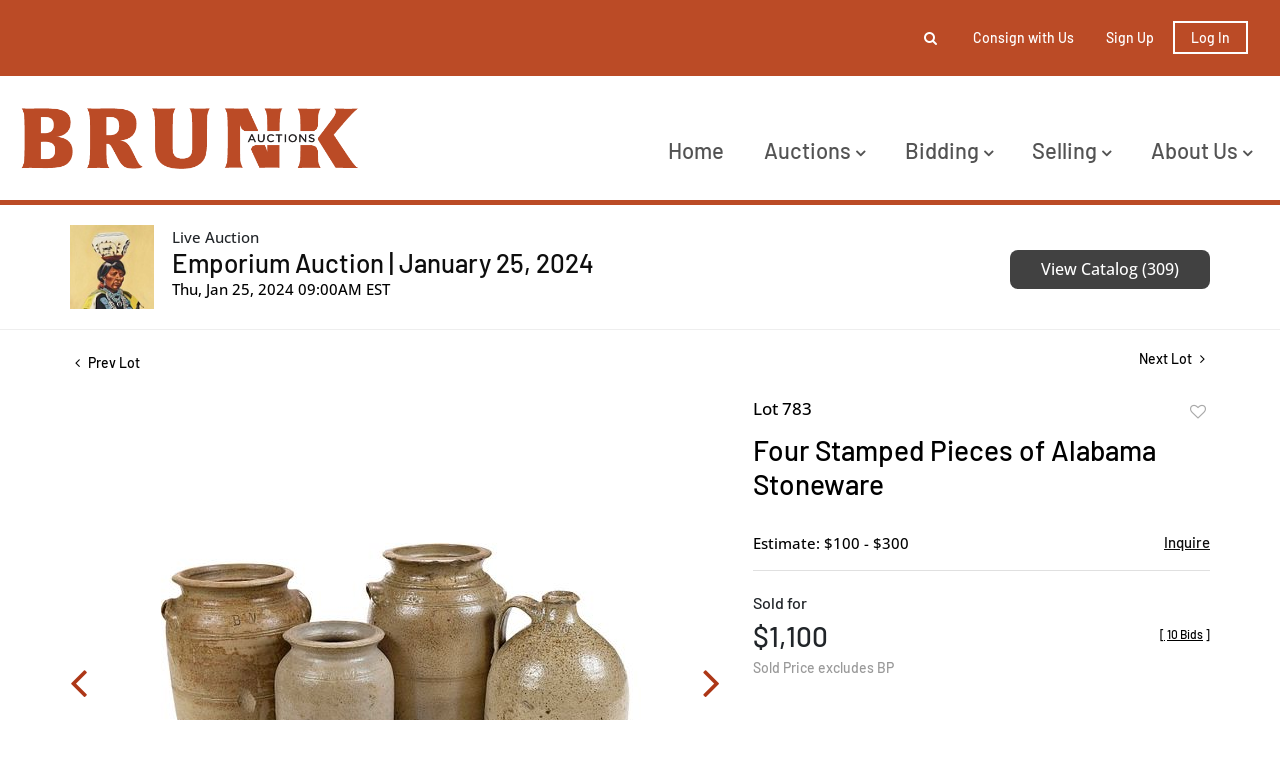

--- FILE ---
content_type: text/html; charset=utf-8
request_url: https://www.google.com/recaptcha/api2/anchor?ar=1&k=6LdzL_kcAAAAAHvauH1Jsz3Ux6njeXmqvGBbrqyk&co=aHR0cHM6Ly9saXZlLmJydW5rYXVjdGlvbnMuY29tOjQ0Mw..&hl=en&v=PoyoqOPhxBO7pBk68S4YbpHZ&size=invisible&anchor-ms=20000&execute-ms=30000&cb=xpm0vdpe0qf
body_size: 48514
content:
<!DOCTYPE HTML><html dir="ltr" lang="en"><head><meta http-equiv="Content-Type" content="text/html; charset=UTF-8">
<meta http-equiv="X-UA-Compatible" content="IE=edge">
<title>reCAPTCHA</title>
<style type="text/css">
/* cyrillic-ext */
@font-face {
  font-family: 'Roboto';
  font-style: normal;
  font-weight: 400;
  font-stretch: 100%;
  src: url(//fonts.gstatic.com/s/roboto/v48/KFO7CnqEu92Fr1ME7kSn66aGLdTylUAMa3GUBHMdazTgWw.woff2) format('woff2');
  unicode-range: U+0460-052F, U+1C80-1C8A, U+20B4, U+2DE0-2DFF, U+A640-A69F, U+FE2E-FE2F;
}
/* cyrillic */
@font-face {
  font-family: 'Roboto';
  font-style: normal;
  font-weight: 400;
  font-stretch: 100%;
  src: url(//fonts.gstatic.com/s/roboto/v48/KFO7CnqEu92Fr1ME7kSn66aGLdTylUAMa3iUBHMdazTgWw.woff2) format('woff2');
  unicode-range: U+0301, U+0400-045F, U+0490-0491, U+04B0-04B1, U+2116;
}
/* greek-ext */
@font-face {
  font-family: 'Roboto';
  font-style: normal;
  font-weight: 400;
  font-stretch: 100%;
  src: url(//fonts.gstatic.com/s/roboto/v48/KFO7CnqEu92Fr1ME7kSn66aGLdTylUAMa3CUBHMdazTgWw.woff2) format('woff2');
  unicode-range: U+1F00-1FFF;
}
/* greek */
@font-face {
  font-family: 'Roboto';
  font-style: normal;
  font-weight: 400;
  font-stretch: 100%;
  src: url(//fonts.gstatic.com/s/roboto/v48/KFO7CnqEu92Fr1ME7kSn66aGLdTylUAMa3-UBHMdazTgWw.woff2) format('woff2');
  unicode-range: U+0370-0377, U+037A-037F, U+0384-038A, U+038C, U+038E-03A1, U+03A3-03FF;
}
/* math */
@font-face {
  font-family: 'Roboto';
  font-style: normal;
  font-weight: 400;
  font-stretch: 100%;
  src: url(//fonts.gstatic.com/s/roboto/v48/KFO7CnqEu92Fr1ME7kSn66aGLdTylUAMawCUBHMdazTgWw.woff2) format('woff2');
  unicode-range: U+0302-0303, U+0305, U+0307-0308, U+0310, U+0312, U+0315, U+031A, U+0326-0327, U+032C, U+032F-0330, U+0332-0333, U+0338, U+033A, U+0346, U+034D, U+0391-03A1, U+03A3-03A9, U+03B1-03C9, U+03D1, U+03D5-03D6, U+03F0-03F1, U+03F4-03F5, U+2016-2017, U+2034-2038, U+203C, U+2040, U+2043, U+2047, U+2050, U+2057, U+205F, U+2070-2071, U+2074-208E, U+2090-209C, U+20D0-20DC, U+20E1, U+20E5-20EF, U+2100-2112, U+2114-2115, U+2117-2121, U+2123-214F, U+2190, U+2192, U+2194-21AE, U+21B0-21E5, U+21F1-21F2, U+21F4-2211, U+2213-2214, U+2216-22FF, U+2308-230B, U+2310, U+2319, U+231C-2321, U+2336-237A, U+237C, U+2395, U+239B-23B7, U+23D0, U+23DC-23E1, U+2474-2475, U+25AF, U+25B3, U+25B7, U+25BD, U+25C1, U+25CA, U+25CC, U+25FB, U+266D-266F, U+27C0-27FF, U+2900-2AFF, U+2B0E-2B11, U+2B30-2B4C, U+2BFE, U+3030, U+FF5B, U+FF5D, U+1D400-1D7FF, U+1EE00-1EEFF;
}
/* symbols */
@font-face {
  font-family: 'Roboto';
  font-style: normal;
  font-weight: 400;
  font-stretch: 100%;
  src: url(//fonts.gstatic.com/s/roboto/v48/KFO7CnqEu92Fr1ME7kSn66aGLdTylUAMaxKUBHMdazTgWw.woff2) format('woff2');
  unicode-range: U+0001-000C, U+000E-001F, U+007F-009F, U+20DD-20E0, U+20E2-20E4, U+2150-218F, U+2190, U+2192, U+2194-2199, U+21AF, U+21E6-21F0, U+21F3, U+2218-2219, U+2299, U+22C4-22C6, U+2300-243F, U+2440-244A, U+2460-24FF, U+25A0-27BF, U+2800-28FF, U+2921-2922, U+2981, U+29BF, U+29EB, U+2B00-2BFF, U+4DC0-4DFF, U+FFF9-FFFB, U+10140-1018E, U+10190-1019C, U+101A0, U+101D0-101FD, U+102E0-102FB, U+10E60-10E7E, U+1D2C0-1D2D3, U+1D2E0-1D37F, U+1F000-1F0FF, U+1F100-1F1AD, U+1F1E6-1F1FF, U+1F30D-1F30F, U+1F315, U+1F31C, U+1F31E, U+1F320-1F32C, U+1F336, U+1F378, U+1F37D, U+1F382, U+1F393-1F39F, U+1F3A7-1F3A8, U+1F3AC-1F3AF, U+1F3C2, U+1F3C4-1F3C6, U+1F3CA-1F3CE, U+1F3D4-1F3E0, U+1F3ED, U+1F3F1-1F3F3, U+1F3F5-1F3F7, U+1F408, U+1F415, U+1F41F, U+1F426, U+1F43F, U+1F441-1F442, U+1F444, U+1F446-1F449, U+1F44C-1F44E, U+1F453, U+1F46A, U+1F47D, U+1F4A3, U+1F4B0, U+1F4B3, U+1F4B9, U+1F4BB, U+1F4BF, U+1F4C8-1F4CB, U+1F4D6, U+1F4DA, U+1F4DF, U+1F4E3-1F4E6, U+1F4EA-1F4ED, U+1F4F7, U+1F4F9-1F4FB, U+1F4FD-1F4FE, U+1F503, U+1F507-1F50B, U+1F50D, U+1F512-1F513, U+1F53E-1F54A, U+1F54F-1F5FA, U+1F610, U+1F650-1F67F, U+1F687, U+1F68D, U+1F691, U+1F694, U+1F698, U+1F6AD, U+1F6B2, U+1F6B9-1F6BA, U+1F6BC, U+1F6C6-1F6CF, U+1F6D3-1F6D7, U+1F6E0-1F6EA, U+1F6F0-1F6F3, U+1F6F7-1F6FC, U+1F700-1F7FF, U+1F800-1F80B, U+1F810-1F847, U+1F850-1F859, U+1F860-1F887, U+1F890-1F8AD, U+1F8B0-1F8BB, U+1F8C0-1F8C1, U+1F900-1F90B, U+1F93B, U+1F946, U+1F984, U+1F996, U+1F9E9, U+1FA00-1FA6F, U+1FA70-1FA7C, U+1FA80-1FA89, U+1FA8F-1FAC6, U+1FACE-1FADC, U+1FADF-1FAE9, U+1FAF0-1FAF8, U+1FB00-1FBFF;
}
/* vietnamese */
@font-face {
  font-family: 'Roboto';
  font-style: normal;
  font-weight: 400;
  font-stretch: 100%;
  src: url(//fonts.gstatic.com/s/roboto/v48/KFO7CnqEu92Fr1ME7kSn66aGLdTylUAMa3OUBHMdazTgWw.woff2) format('woff2');
  unicode-range: U+0102-0103, U+0110-0111, U+0128-0129, U+0168-0169, U+01A0-01A1, U+01AF-01B0, U+0300-0301, U+0303-0304, U+0308-0309, U+0323, U+0329, U+1EA0-1EF9, U+20AB;
}
/* latin-ext */
@font-face {
  font-family: 'Roboto';
  font-style: normal;
  font-weight: 400;
  font-stretch: 100%;
  src: url(//fonts.gstatic.com/s/roboto/v48/KFO7CnqEu92Fr1ME7kSn66aGLdTylUAMa3KUBHMdazTgWw.woff2) format('woff2');
  unicode-range: U+0100-02BA, U+02BD-02C5, U+02C7-02CC, U+02CE-02D7, U+02DD-02FF, U+0304, U+0308, U+0329, U+1D00-1DBF, U+1E00-1E9F, U+1EF2-1EFF, U+2020, U+20A0-20AB, U+20AD-20C0, U+2113, U+2C60-2C7F, U+A720-A7FF;
}
/* latin */
@font-face {
  font-family: 'Roboto';
  font-style: normal;
  font-weight: 400;
  font-stretch: 100%;
  src: url(//fonts.gstatic.com/s/roboto/v48/KFO7CnqEu92Fr1ME7kSn66aGLdTylUAMa3yUBHMdazQ.woff2) format('woff2');
  unicode-range: U+0000-00FF, U+0131, U+0152-0153, U+02BB-02BC, U+02C6, U+02DA, U+02DC, U+0304, U+0308, U+0329, U+2000-206F, U+20AC, U+2122, U+2191, U+2193, U+2212, U+2215, U+FEFF, U+FFFD;
}
/* cyrillic-ext */
@font-face {
  font-family: 'Roboto';
  font-style: normal;
  font-weight: 500;
  font-stretch: 100%;
  src: url(//fonts.gstatic.com/s/roboto/v48/KFO7CnqEu92Fr1ME7kSn66aGLdTylUAMa3GUBHMdazTgWw.woff2) format('woff2');
  unicode-range: U+0460-052F, U+1C80-1C8A, U+20B4, U+2DE0-2DFF, U+A640-A69F, U+FE2E-FE2F;
}
/* cyrillic */
@font-face {
  font-family: 'Roboto';
  font-style: normal;
  font-weight: 500;
  font-stretch: 100%;
  src: url(//fonts.gstatic.com/s/roboto/v48/KFO7CnqEu92Fr1ME7kSn66aGLdTylUAMa3iUBHMdazTgWw.woff2) format('woff2');
  unicode-range: U+0301, U+0400-045F, U+0490-0491, U+04B0-04B1, U+2116;
}
/* greek-ext */
@font-face {
  font-family: 'Roboto';
  font-style: normal;
  font-weight: 500;
  font-stretch: 100%;
  src: url(//fonts.gstatic.com/s/roboto/v48/KFO7CnqEu92Fr1ME7kSn66aGLdTylUAMa3CUBHMdazTgWw.woff2) format('woff2');
  unicode-range: U+1F00-1FFF;
}
/* greek */
@font-face {
  font-family: 'Roboto';
  font-style: normal;
  font-weight: 500;
  font-stretch: 100%;
  src: url(//fonts.gstatic.com/s/roboto/v48/KFO7CnqEu92Fr1ME7kSn66aGLdTylUAMa3-UBHMdazTgWw.woff2) format('woff2');
  unicode-range: U+0370-0377, U+037A-037F, U+0384-038A, U+038C, U+038E-03A1, U+03A3-03FF;
}
/* math */
@font-face {
  font-family: 'Roboto';
  font-style: normal;
  font-weight: 500;
  font-stretch: 100%;
  src: url(//fonts.gstatic.com/s/roboto/v48/KFO7CnqEu92Fr1ME7kSn66aGLdTylUAMawCUBHMdazTgWw.woff2) format('woff2');
  unicode-range: U+0302-0303, U+0305, U+0307-0308, U+0310, U+0312, U+0315, U+031A, U+0326-0327, U+032C, U+032F-0330, U+0332-0333, U+0338, U+033A, U+0346, U+034D, U+0391-03A1, U+03A3-03A9, U+03B1-03C9, U+03D1, U+03D5-03D6, U+03F0-03F1, U+03F4-03F5, U+2016-2017, U+2034-2038, U+203C, U+2040, U+2043, U+2047, U+2050, U+2057, U+205F, U+2070-2071, U+2074-208E, U+2090-209C, U+20D0-20DC, U+20E1, U+20E5-20EF, U+2100-2112, U+2114-2115, U+2117-2121, U+2123-214F, U+2190, U+2192, U+2194-21AE, U+21B0-21E5, U+21F1-21F2, U+21F4-2211, U+2213-2214, U+2216-22FF, U+2308-230B, U+2310, U+2319, U+231C-2321, U+2336-237A, U+237C, U+2395, U+239B-23B7, U+23D0, U+23DC-23E1, U+2474-2475, U+25AF, U+25B3, U+25B7, U+25BD, U+25C1, U+25CA, U+25CC, U+25FB, U+266D-266F, U+27C0-27FF, U+2900-2AFF, U+2B0E-2B11, U+2B30-2B4C, U+2BFE, U+3030, U+FF5B, U+FF5D, U+1D400-1D7FF, U+1EE00-1EEFF;
}
/* symbols */
@font-face {
  font-family: 'Roboto';
  font-style: normal;
  font-weight: 500;
  font-stretch: 100%;
  src: url(//fonts.gstatic.com/s/roboto/v48/KFO7CnqEu92Fr1ME7kSn66aGLdTylUAMaxKUBHMdazTgWw.woff2) format('woff2');
  unicode-range: U+0001-000C, U+000E-001F, U+007F-009F, U+20DD-20E0, U+20E2-20E4, U+2150-218F, U+2190, U+2192, U+2194-2199, U+21AF, U+21E6-21F0, U+21F3, U+2218-2219, U+2299, U+22C4-22C6, U+2300-243F, U+2440-244A, U+2460-24FF, U+25A0-27BF, U+2800-28FF, U+2921-2922, U+2981, U+29BF, U+29EB, U+2B00-2BFF, U+4DC0-4DFF, U+FFF9-FFFB, U+10140-1018E, U+10190-1019C, U+101A0, U+101D0-101FD, U+102E0-102FB, U+10E60-10E7E, U+1D2C0-1D2D3, U+1D2E0-1D37F, U+1F000-1F0FF, U+1F100-1F1AD, U+1F1E6-1F1FF, U+1F30D-1F30F, U+1F315, U+1F31C, U+1F31E, U+1F320-1F32C, U+1F336, U+1F378, U+1F37D, U+1F382, U+1F393-1F39F, U+1F3A7-1F3A8, U+1F3AC-1F3AF, U+1F3C2, U+1F3C4-1F3C6, U+1F3CA-1F3CE, U+1F3D4-1F3E0, U+1F3ED, U+1F3F1-1F3F3, U+1F3F5-1F3F7, U+1F408, U+1F415, U+1F41F, U+1F426, U+1F43F, U+1F441-1F442, U+1F444, U+1F446-1F449, U+1F44C-1F44E, U+1F453, U+1F46A, U+1F47D, U+1F4A3, U+1F4B0, U+1F4B3, U+1F4B9, U+1F4BB, U+1F4BF, U+1F4C8-1F4CB, U+1F4D6, U+1F4DA, U+1F4DF, U+1F4E3-1F4E6, U+1F4EA-1F4ED, U+1F4F7, U+1F4F9-1F4FB, U+1F4FD-1F4FE, U+1F503, U+1F507-1F50B, U+1F50D, U+1F512-1F513, U+1F53E-1F54A, U+1F54F-1F5FA, U+1F610, U+1F650-1F67F, U+1F687, U+1F68D, U+1F691, U+1F694, U+1F698, U+1F6AD, U+1F6B2, U+1F6B9-1F6BA, U+1F6BC, U+1F6C6-1F6CF, U+1F6D3-1F6D7, U+1F6E0-1F6EA, U+1F6F0-1F6F3, U+1F6F7-1F6FC, U+1F700-1F7FF, U+1F800-1F80B, U+1F810-1F847, U+1F850-1F859, U+1F860-1F887, U+1F890-1F8AD, U+1F8B0-1F8BB, U+1F8C0-1F8C1, U+1F900-1F90B, U+1F93B, U+1F946, U+1F984, U+1F996, U+1F9E9, U+1FA00-1FA6F, U+1FA70-1FA7C, U+1FA80-1FA89, U+1FA8F-1FAC6, U+1FACE-1FADC, U+1FADF-1FAE9, U+1FAF0-1FAF8, U+1FB00-1FBFF;
}
/* vietnamese */
@font-face {
  font-family: 'Roboto';
  font-style: normal;
  font-weight: 500;
  font-stretch: 100%;
  src: url(//fonts.gstatic.com/s/roboto/v48/KFO7CnqEu92Fr1ME7kSn66aGLdTylUAMa3OUBHMdazTgWw.woff2) format('woff2');
  unicode-range: U+0102-0103, U+0110-0111, U+0128-0129, U+0168-0169, U+01A0-01A1, U+01AF-01B0, U+0300-0301, U+0303-0304, U+0308-0309, U+0323, U+0329, U+1EA0-1EF9, U+20AB;
}
/* latin-ext */
@font-face {
  font-family: 'Roboto';
  font-style: normal;
  font-weight: 500;
  font-stretch: 100%;
  src: url(//fonts.gstatic.com/s/roboto/v48/KFO7CnqEu92Fr1ME7kSn66aGLdTylUAMa3KUBHMdazTgWw.woff2) format('woff2');
  unicode-range: U+0100-02BA, U+02BD-02C5, U+02C7-02CC, U+02CE-02D7, U+02DD-02FF, U+0304, U+0308, U+0329, U+1D00-1DBF, U+1E00-1E9F, U+1EF2-1EFF, U+2020, U+20A0-20AB, U+20AD-20C0, U+2113, U+2C60-2C7F, U+A720-A7FF;
}
/* latin */
@font-face {
  font-family: 'Roboto';
  font-style: normal;
  font-weight: 500;
  font-stretch: 100%;
  src: url(//fonts.gstatic.com/s/roboto/v48/KFO7CnqEu92Fr1ME7kSn66aGLdTylUAMa3yUBHMdazQ.woff2) format('woff2');
  unicode-range: U+0000-00FF, U+0131, U+0152-0153, U+02BB-02BC, U+02C6, U+02DA, U+02DC, U+0304, U+0308, U+0329, U+2000-206F, U+20AC, U+2122, U+2191, U+2193, U+2212, U+2215, U+FEFF, U+FFFD;
}
/* cyrillic-ext */
@font-face {
  font-family: 'Roboto';
  font-style: normal;
  font-weight: 900;
  font-stretch: 100%;
  src: url(//fonts.gstatic.com/s/roboto/v48/KFO7CnqEu92Fr1ME7kSn66aGLdTylUAMa3GUBHMdazTgWw.woff2) format('woff2');
  unicode-range: U+0460-052F, U+1C80-1C8A, U+20B4, U+2DE0-2DFF, U+A640-A69F, U+FE2E-FE2F;
}
/* cyrillic */
@font-face {
  font-family: 'Roboto';
  font-style: normal;
  font-weight: 900;
  font-stretch: 100%;
  src: url(//fonts.gstatic.com/s/roboto/v48/KFO7CnqEu92Fr1ME7kSn66aGLdTylUAMa3iUBHMdazTgWw.woff2) format('woff2');
  unicode-range: U+0301, U+0400-045F, U+0490-0491, U+04B0-04B1, U+2116;
}
/* greek-ext */
@font-face {
  font-family: 'Roboto';
  font-style: normal;
  font-weight: 900;
  font-stretch: 100%;
  src: url(//fonts.gstatic.com/s/roboto/v48/KFO7CnqEu92Fr1ME7kSn66aGLdTylUAMa3CUBHMdazTgWw.woff2) format('woff2');
  unicode-range: U+1F00-1FFF;
}
/* greek */
@font-face {
  font-family: 'Roboto';
  font-style: normal;
  font-weight: 900;
  font-stretch: 100%;
  src: url(//fonts.gstatic.com/s/roboto/v48/KFO7CnqEu92Fr1ME7kSn66aGLdTylUAMa3-UBHMdazTgWw.woff2) format('woff2');
  unicode-range: U+0370-0377, U+037A-037F, U+0384-038A, U+038C, U+038E-03A1, U+03A3-03FF;
}
/* math */
@font-face {
  font-family: 'Roboto';
  font-style: normal;
  font-weight: 900;
  font-stretch: 100%;
  src: url(//fonts.gstatic.com/s/roboto/v48/KFO7CnqEu92Fr1ME7kSn66aGLdTylUAMawCUBHMdazTgWw.woff2) format('woff2');
  unicode-range: U+0302-0303, U+0305, U+0307-0308, U+0310, U+0312, U+0315, U+031A, U+0326-0327, U+032C, U+032F-0330, U+0332-0333, U+0338, U+033A, U+0346, U+034D, U+0391-03A1, U+03A3-03A9, U+03B1-03C9, U+03D1, U+03D5-03D6, U+03F0-03F1, U+03F4-03F5, U+2016-2017, U+2034-2038, U+203C, U+2040, U+2043, U+2047, U+2050, U+2057, U+205F, U+2070-2071, U+2074-208E, U+2090-209C, U+20D0-20DC, U+20E1, U+20E5-20EF, U+2100-2112, U+2114-2115, U+2117-2121, U+2123-214F, U+2190, U+2192, U+2194-21AE, U+21B0-21E5, U+21F1-21F2, U+21F4-2211, U+2213-2214, U+2216-22FF, U+2308-230B, U+2310, U+2319, U+231C-2321, U+2336-237A, U+237C, U+2395, U+239B-23B7, U+23D0, U+23DC-23E1, U+2474-2475, U+25AF, U+25B3, U+25B7, U+25BD, U+25C1, U+25CA, U+25CC, U+25FB, U+266D-266F, U+27C0-27FF, U+2900-2AFF, U+2B0E-2B11, U+2B30-2B4C, U+2BFE, U+3030, U+FF5B, U+FF5D, U+1D400-1D7FF, U+1EE00-1EEFF;
}
/* symbols */
@font-face {
  font-family: 'Roboto';
  font-style: normal;
  font-weight: 900;
  font-stretch: 100%;
  src: url(//fonts.gstatic.com/s/roboto/v48/KFO7CnqEu92Fr1ME7kSn66aGLdTylUAMaxKUBHMdazTgWw.woff2) format('woff2');
  unicode-range: U+0001-000C, U+000E-001F, U+007F-009F, U+20DD-20E0, U+20E2-20E4, U+2150-218F, U+2190, U+2192, U+2194-2199, U+21AF, U+21E6-21F0, U+21F3, U+2218-2219, U+2299, U+22C4-22C6, U+2300-243F, U+2440-244A, U+2460-24FF, U+25A0-27BF, U+2800-28FF, U+2921-2922, U+2981, U+29BF, U+29EB, U+2B00-2BFF, U+4DC0-4DFF, U+FFF9-FFFB, U+10140-1018E, U+10190-1019C, U+101A0, U+101D0-101FD, U+102E0-102FB, U+10E60-10E7E, U+1D2C0-1D2D3, U+1D2E0-1D37F, U+1F000-1F0FF, U+1F100-1F1AD, U+1F1E6-1F1FF, U+1F30D-1F30F, U+1F315, U+1F31C, U+1F31E, U+1F320-1F32C, U+1F336, U+1F378, U+1F37D, U+1F382, U+1F393-1F39F, U+1F3A7-1F3A8, U+1F3AC-1F3AF, U+1F3C2, U+1F3C4-1F3C6, U+1F3CA-1F3CE, U+1F3D4-1F3E0, U+1F3ED, U+1F3F1-1F3F3, U+1F3F5-1F3F7, U+1F408, U+1F415, U+1F41F, U+1F426, U+1F43F, U+1F441-1F442, U+1F444, U+1F446-1F449, U+1F44C-1F44E, U+1F453, U+1F46A, U+1F47D, U+1F4A3, U+1F4B0, U+1F4B3, U+1F4B9, U+1F4BB, U+1F4BF, U+1F4C8-1F4CB, U+1F4D6, U+1F4DA, U+1F4DF, U+1F4E3-1F4E6, U+1F4EA-1F4ED, U+1F4F7, U+1F4F9-1F4FB, U+1F4FD-1F4FE, U+1F503, U+1F507-1F50B, U+1F50D, U+1F512-1F513, U+1F53E-1F54A, U+1F54F-1F5FA, U+1F610, U+1F650-1F67F, U+1F687, U+1F68D, U+1F691, U+1F694, U+1F698, U+1F6AD, U+1F6B2, U+1F6B9-1F6BA, U+1F6BC, U+1F6C6-1F6CF, U+1F6D3-1F6D7, U+1F6E0-1F6EA, U+1F6F0-1F6F3, U+1F6F7-1F6FC, U+1F700-1F7FF, U+1F800-1F80B, U+1F810-1F847, U+1F850-1F859, U+1F860-1F887, U+1F890-1F8AD, U+1F8B0-1F8BB, U+1F8C0-1F8C1, U+1F900-1F90B, U+1F93B, U+1F946, U+1F984, U+1F996, U+1F9E9, U+1FA00-1FA6F, U+1FA70-1FA7C, U+1FA80-1FA89, U+1FA8F-1FAC6, U+1FACE-1FADC, U+1FADF-1FAE9, U+1FAF0-1FAF8, U+1FB00-1FBFF;
}
/* vietnamese */
@font-face {
  font-family: 'Roboto';
  font-style: normal;
  font-weight: 900;
  font-stretch: 100%;
  src: url(//fonts.gstatic.com/s/roboto/v48/KFO7CnqEu92Fr1ME7kSn66aGLdTylUAMa3OUBHMdazTgWw.woff2) format('woff2');
  unicode-range: U+0102-0103, U+0110-0111, U+0128-0129, U+0168-0169, U+01A0-01A1, U+01AF-01B0, U+0300-0301, U+0303-0304, U+0308-0309, U+0323, U+0329, U+1EA0-1EF9, U+20AB;
}
/* latin-ext */
@font-face {
  font-family: 'Roboto';
  font-style: normal;
  font-weight: 900;
  font-stretch: 100%;
  src: url(//fonts.gstatic.com/s/roboto/v48/KFO7CnqEu92Fr1ME7kSn66aGLdTylUAMa3KUBHMdazTgWw.woff2) format('woff2');
  unicode-range: U+0100-02BA, U+02BD-02C5, U+02C7-02CC, U+02CE-02D7, U+02DD-02FF, U+0304, U+0308, U+0329, U+1D00-1DBF, U+1E00-1E9F, U+1EF2-1EFF, U+2020, U+20A0-20AB, U+20AD-20C0, U+2113, U+2C60-2C7F, U+A720-A7FF;
}
/* latin */
@font-face {
  font-family: 'Roboto';
  font-style: normal;
  font-weight: 900;
  font-stretch: 100%;
  src: url(//fonts.gstatic.com/s/roboto/v48/KFO7CnqEu92Fr1ME7kSn66aGLdTylUAMa3yUBHMdazQ.woff2) format('woff2');
  unicode-range: U+0000-00FF, U+0131, U+0152-0153, U+02BB-02BC, U+02C6, U+02DA, U+02DC, U+0304, U+0308, U+0329, U+2000-206F, U+20AC, U+2122, U+2191, U+2193, U+2212, U+2215, U+FEFF, U+FFFD;
}

</style>
<link rel="stylesheet" type="text/css" href="https://www.gstatic.com/recaptcha/releases/PoyoqOPhxBO7pBk68S4YbpHZ/styles__ltr.css">
<script nonce="-QqcI4DHPE4Om2LscCIYgQ" type="text/javascript">window['__recaptcha_api'] = 'https://www.google.com/recaptcha/api2/';</script>
<script type="text/javascript" src="https://www.gstatic.com/recaptcha/releases/PoyoqOPhxBO7pBk68S4YbpHZ/recaptcha__en.js" nonce="-QqcI4DHPE4Om2LscCIYgQ">
      
    </script></head>
<body><div id="rc-anchor-alert" class="rc-anchor-alert"></div>
<input type="hidden" id="recaptcha-token" value="[base64]">
<script type="text/javascript" nonce="-QqcI4DHPE4Om2LscCIYgQ">
      recaptcha.anchor.Main.init("[\x22ainput\x22,[\x22bgdata\x22,\x22\x22,\[base64]/[base64]/[base64]/[base64]/[base64]/[base64]/KGcoTywyNTMsTy5PKSxVRyhPLEMpKTpnKE8sMjUzLEMpLE8pKSxsKSksTykpfSxieT1mdW5jdGlvbihDLE8sdSxsKXtmb3IobD0odT1SKEMpLDApO08+MDtPLS0pbD1sPDw4fFooQyk7ZyhDLHUsbCl9LFVHPWZ1bmN0aW9uKEMsTyl7Qy5pLmxlbmd0aD4xMDQ/[base64]/[base64]/[base64]/[base64]/[base64]/[base64]/[base64]\\u003d\x22,\[base64]\\u003d\x22,\x22dn7DrkVzw7nDmQQDwqA1K3XDqiNvw4oQCAnDsj3DuGPCk3VzMlQCBsOpw6xcHMKFGRbDucOFwq/Dv8OrTsOQXcKZwrfDvDTDncOMVXocw6/DuhrDhsKbK8OABMOGw5/[base64]/[base64]/CiMOLZyszW8OUXsOIwqbDr8OmPDrDkcKGw5Qyw6QwSxrDusKQbSLCinJAw4jCrsKwfcKCwoDCg088w7bDkcKWIcO9MsOIwroDNGnCoykrZ39swoDCvRY3PsKQw7DCribDgMOVwpYqHzjCpn/Ci8OHwpJuAnhmwpcwb07CuB/CiMOJTSsnwrDDvhgTVUEIeEIiSyrDgSFtw5Mhw6pNDMKIw4h4fcOvQsKtwrlPw44ndxt4w6zDjXx+w4VOOcOdw5Uwwq3Dg17ChSMad8OWw4xSwrJrZMKnwq/DpDjDkwTDqcKyw7/DvUFPXThlwqnDtxcNw6XCgRnCiH/CikMAwoxAdcK1w7Q/wpNhw4YkEsKvw7fChMKew7Z6SE7DpcOiPyMlEcKbWcOTEB/[base64]/[base64]/Pm/CgEvDgjfCiBPDi8KfwrzCo8KOacOYYcO5dWZVw7Baw67CoVvDsMOsJsOYw6F7w6PDiBhfbGvCkWrCrBx/wpjDtwMMNxzDg8Kyez5sw4B3Z8KJKkXCoTFNDMO3w599w6PDk8KmRQ/DvMKqwoorJMO5cAvDlxA+wo1Hwp59FXAgwpbDvsOkw7QcOX5HNhDClsKwI8KVH8Omw7h7bxQSwowGw5PCj0QqwrbDqsK4LMOzNsKIKsKlUV3CmHNJXXPDgMKPwrJpQsOXw6/DqsKdWHLCmXvDjsOFF8O/wpUIwp/CqsOSwo/Dh8ONVsOew6/Do2gYT8OIwprCncOKEErDk0x5R8OKIUx1w4/[base64]/DqsKQacOIQ8OhdzRTw6nDtnBXdhPCgFJuIMKvIgxSwq3Ds8K/A0vDscKDI8K7w6vCnsO+G8OFw7QWwqvDvcKVPcOsw7/[base64]/[base64]/[base64]/CvsONw6vCi8KnBsOhc34nBml6wqPDqAYOw7LCvkbCgGgfwrnCvcOww5DDvzPDt8K/ChE2D8Knw4TDhVxPwoPDtcOcwpHDkMKFCz3CollKJQlpWC/CmVjCuWrDllgfw68/w6rDvsO/aEI/w6/Dq8O2w7l8cQbDmsO9csOKV8OvMcOowpd3Jn0/w7Zkw4XDhQXDnsK6d8Oaw4zDkMOPw7PDny8gbAAvwpR6P8KjwrgNfT/CpijDtMOPwoLDmsOjw5nChcKhEnXDsMK6wrrCkkHCncKfLV7ChsOOwqbDoFLCtRAvwrE/wpPDrMKMamRYMlvCqMOGwrfCu8KMUMOmecO1MsOyXcKrEsOcTwrDpSh6BcO2wo3DjsKVw73CvmowbsKYwpLCi8OTf30cwovDjcKxNmXCrVUoDzXCrgE2NMKefSzDlzEtVCLCgMKbWxbCrUUPwrd2G8O4dsK6w5PDpcOPwrhWwrfCsxDCkcK/[base64]/DicKKwpHDkMOOa0bDsEnCo3/[base64]/[base64]/CsMO2w4gob0TCs8KXcsOow5E6w4jCmMKnFsKBMnVhw4ErHwwYwpvDuBTDiRLCs8Ouw40sGWrDi8KwJ8O/wo5NOn/CpsOqMsKQw5bCp8O7WsKcOTMWScO9JChRwozCncKXD8OHw6EDdsKsERA9SnJ+wphsW8Khw4PCqGDCqxzDhndZwr/[base64]/Dq8O4wrZEA8OgZC7DvMKBwp/Dj8KowrtiIEhTIS0tw5vCllY/w4U/ZU7DvCPDj8K2M8OdwojDtARdZEzCjmXDul7DocOSJcKAw7TDvBvCii/DuMKINXUSUcOzesKXa0c5J1p7w7LCvXVgw5nCocK1wpE5w7/CqcKlw4QIMA5FdMO7w7PDl0t8NMOUbQkKFCgYw7QMAsKBwo7DkgRPNV8wPMOowpxTw5smwp7DhcOYw6EBSsODU8OcBzTDnMOLw5tkXsKELhpFasOEDg3DiCY3w40EI8OJM8OXwrxwRBs9VMKOBiTDnT1LAB3CtQHCn3xPe8Okw7XCn8K8WgZhwqUXwrVOw69/ZjI3wqg6wo7Cs3/[base64]/DicO/c8Kaw4XDnMOeSsKAGEbDoV/CrXgvwrPCqMKEfinCtsKDQcOHwph1w6XDtHhLwqxqKz4vw6TDgz/[base64]/wp9kwopWw4VRGAkjwo/[base64]/DlSt/wokUOsO7w4/Dm0dcVXLCoQLDh0cxw6vCihMPWcOXOx3CjW/[base64]/[base64]/Ci8OMLsKowojCuwfCpGnDvwDCty83PcKaIcOXQQ7DjsKDD3wLw7vCujjCsG0jwq3DmcK/w48NwpjCsMODM8KaDMKdKMKEwoQqIhDCvHFJXjbCvcO/RxAZBsKFwrU6wqEAZMOlw7RHw7FSwpMUfsO8OMK6w75nSXUxw7tFwqTCmsOoSsOWbQ3ClMOJw7R8w6PDlcKsWcOLw6/DvsOuwoQDw7/[base64]/a8OnfsO6MMK/[base64]/DhXBhw7FjTMOZSTZUw6MDFBtIw7rCqzTDtcOGw55ZAMOQDMKbPMKvw6FsBcKJw4vDqcOQYsKaw7HCsMO2FhLDrMKcw7YzO1rCpBTDj1ADDcOWQU4zw7XDvGzCjcObOG3CkXl/w5NSwoHDqcKPwoPClMKkaD7CjmHCoMKow5rCncOoJMO/w4wOwo3CiMO8K0AHbCAMJ8KQwq/CoUnDuUfClxcZwq8CwoTCo8OIBcOIBiLDlHslb8KjwqDCq1h6bmotwq3Cszd3w7FiZE/DnjzCqFEFE8KEw6zDp8KVw6QzHnTDlcOQwozCvMOFD8O0QMO4c8KXw5bDgEXDqSXDhcO8MMKqah/CrQdsMcOKwpdkGsOywoVjG8K9w6ALwp9bOMO3wq/DocKvfBUNw4rDo8KPAG7DmXXDosOgHzXDmBxuODJdw57Cl3vDsCbDrXEveknCpR7CrF1iWw83w4zDiMOdfGbDqWFWLj5HWcOCw7TDhnplw6Epw5Vrw7kLwrLCtcOWFzPCiMKFwrlpwpvDv1RXw59/Rg8VURnDuWzCvGVnw6N2XsKoX1QmwrjCucOpwovCvxI/P8KEw5RnQ2URworCgsK1woHDuMOIw6rCi8Ofw6fDpcOGcWxpwr/CujVgOj3DmMOLRMOBw5rDjMOww4t4w5XCisKewpbCrcKwPE/CrS5vw5HCpWTChl3Dn8K2w50pSMKDdsKyLVrCuDoSw6nCt8O9wrhxw4vDkMKVwoLDmkkTDcOgwrDCjcKSw5N4BsOteyLDlcOCIR/CiMKTYcK8BEBEQiB7wo8dBH94ccOzQ8KMw5XCtMKHw7owT8KzbcK9CRp/LcKJw57DlWjDl1PCnlzCqVBUPMOXcMO+w50Ew6AFw6M2HDvCqcO9VQXDjMO3bcKww5gSw65dAsOTw4TCisOtw5HDnCnDscORw5XCo8K7YmfCi3s5eMOvwrHDksKXwrwvFCAbER7CuwVdwpTCgWAkw5XCuMOBwq3CvcOawovDs0zDrMOaw73DvHXCk0/CpsK1IjRTwplPR0DCjMOAw6bDrWrDpgHCp8OQIiBrwps6w6Q3TBwFVHQEaS94OsKuBcONO8KhwpDCmjTCnsOWwqNnbBpAPlzCmWoDw6PCrcOJw4vCtmpfw5DDtjR+w5HChgArwqc8dcKkwqh9OMK/w7I1Wz8mw4TDp3F7CXJwWMK6w4J7ZAIEB8KZaBbDk8K0AFLDqcKvRsOeAHDDoMKOwr9SLcKZw6REwq/DglF9w4vCl3nDikHCssOCw7vCtykiLMOlw4JOWxTClsKsJ0giw6syM8Odazl6EcOYwq03B8KhwprCnnnCl8KMwrotw5tUK8O1w54CXWIjeB9fw7plViHDqVQEw77DhcKPXkIub8KyAcO8EwtUwojDvVxgTDZhGcOWwobDsREPwqd5w7tAJ0nDi0/CrMKYMcKCwrLDtsOxwqLDscOAGyTCssKJbTXCvsOvwrVgw5DDkcK9wr95TcOwwoh3wrcuw5/[base64]/Cv8KiQn4GwrrCj8K1czXCkcOuw48Uw5PDu8KrwpIVL2TCi8K/IV/Du8KXw69RKksKw7kVNcObwobDisOUI1xvwo8lcMKkw6B7NntYw550NFbDtMKCOAnDumh3VsKOwpfDtcONw7nDpcKkw4Zcw6bCksKwwpJzwozDpsOxwojDpsO3UDFkw7XCgsOkwpbDt3lOZwxUw63CnsO2Fn7Ct2bDmMOXFnLDvMODP8Kowp/DusKMw7HDg8KIw55mwpICw7JHwpzDuEzCjmXDrG/DlsKEw53DlSVawqZfccKMKsKKR8OrwpzCmcO5LcK/wqwpNl5mY8KTbMOLw5QrwrhcZ8K7wo9Yajthwo1uYsKNw6oDw6HCslBnYR3DpMKzw7XCs8OhWyPChcOvw4sMwr8mw69zOMO9XUxSOcOiSsKuAcKGDBTCsnA4w4zDhAUqw45uwq4Hw77CvBcLPcOgwrnClFgnwoLCiU/CjsKaNFPDnMOuL0okIQMOHcK/wqLDpWHCr8Ozw5PDpyDDpsOsRCbDlg9Xwrhyw7Byw5zCk8KcwoASBcKLWjTCpRzCvRzCujrCmlsLw6zCisKqYStNw6sfZsKuwpU2RMKqXG4nE8OVC8OCG8OVw5rCnj/[base64]/[base64]/ChBfDjcKVYsOqwqDDvghIBxHCuTjDpsKLwpVbwqfCicOPwrfDsCLDg8Kjw5vCsQ8iwqLCpQDDsMKJA1ZKLDDDqsO4JQzDi8KLwrsOw4nCtUUQw5xtw6DCnC/CmcO4w7/[base64]/Ct8Kew5NNwpdDGjLCs1pjw7zCksK+BMKUwozCqMKewr02LcOtMsKAwoBnw6skWxkGWAfDlcKbw4zDpSLDlH3CqETDj08PUEQScgDCqcKFYEMhw7DCu8KlwrlZfMOCwoRsZQfCinwqw6vCvsOOw5vDo09eVRLCjWpKwrcQa8O/[base64]/DtcKCw54QwoojZ8KOdknDmEhyIsKIDmIjwojCh8OkPsO3Hzhyw6xyScOPGcKQw6g2w6bDrMOGQ3UQw4IQwpzCjyjCscOBcMOWOzjDnMO6woZyw7Ycw6nCiF3DgUx8w7UZMCbDpzcRGMOrwrrDpWVFw7DCnsO+cGkEw5DCnsOHw6/DgcOCVzxWwqgIwoTCiS8+VCbDjhzCocOBwrfCswFOPMKCBsOKwqfDjXHCllnCo8KgZHgaw7REP2PDmMODfsO/w7/DoWLCtMK+w4oMQUJqw67CqMOUwpANw7DDkWTDoinDtU8dwrDDs8Kcw7/[base64]/[base64]/F2fDl8Kgw5ImcBvDg8O2w5lISsKESivDnkJbwol1w4zDkMKFdcOJwoDCnMO/wqHCkHpcw7TCsMKPSgbDocOKwoRZJcOGSxAwIcOPVsKowp7CqFk3O8OgVsOaw7vDhxXCvMOaUMOdAjjDiMK9BsKdwpEGBxoQZ8K3IcOBw7LCh8KtwqJmV8Kqc8O3w45gw4jDvMKxHGTDtBVhwqhsLHFww4DDkSHCtMKTclx0w5Y2F1fDnMO/wqLChsOzw7DCmMKtwozDjikQwrfCoH3CusO3wrAgQijDgsOYw4DCrsKfwoBbw5bDtBMxDV/DiAjCrFMhcV7DkyUDw5LCrikNEcOPHmZFVMKqwqvDrsKRw4fDrEAZQcKRFsKUEsKHw5UnccODCMKxwp/CiHTCscKDw5drwpnClBclJELDmMO5wqtyNl0Bw6siw6p6b8KEw5zCmGoUw7cfMBfCqsKNw7JBw7jCgsKYQMKSaCleHTZwTMKIwovCosKaejM5w4kkw5bDrMOMw5EIw4jDrC8CwpbCtn/[base64]/c8ORw6TCuEJ3P8Obwq3DssKLwqZfwrzDoTtJTcO6WWc3OcO/w7QpRcOoY8OCJ3XDplYeGMOrdgnDi8KpEjDCk8KPw7PDhcKEC8OHw5HDiFvCusOtw7XDkQ3ClkzCkcO5EcKYw5pjdhRMwpEzAwQcw5PCnsKPw4PDmMKIwofCnsKLwqJRQsO+w6XClcK/[base64]/CscOWecO7wrImwp/ClsOSw7ckNcOVHsKUwrQMw6vCgMKYWCXDtMKbw77Cvm1ewoRCSsKWwqp8VnbDgcKQRXZsw6LCpHVWwp/Dg0/CvzfDi0LCsCZ/woHDicOfwpfDr8OCw7g1R8OuO8OKQ8KlSFTCpsK4cnlawonDm1dGwqUYfDwCJhIFw73Ck8OPwqfDu8Ktw7FHw5gVexoxwoZWSBDCm8Obw7/DjcKNwqfDuQnDrUcZw57CpcKPMcOJfRXDmlXDhlfCgMK4WggqdHHCuHfDhcKHwrpTagh4wqXDgxc8RF/[base64]/DvHoWYsKyVcO7w50/w6hBKgx2wpF+w7oObcO1HcKBwqhiMsOdwpjCvcK/CRBfw4ZFw5fDqhVEw5TDscKKGBzDgMKEw656PcOVPMKqwonDo8O8K8Okazx9wro3ccONX8K4w7rDthl/[base64]/ScKFw4vDhcKow6HCrcK3w57CtsKUw7bDusKbTkVLLW1Mw77DjSRLdsOeJcO8d8OAw4IdwrjCvjpxwolRw54Mwo0zQmRwwow8cHU/OMKYJcO0JV0jw7zCtcKsw7DDsTASc8OSfz3CoMODT8K0UEzCgMOXwoUNZsOQTMKuw7ozbcONLMKow683w7Mbwr7Dj8O/wrPClDHDv8KEw5JzecKGP8KaOsK+TX/Du8OnTxFVQwgEw5dswrbDm8Kgwo8Sw53CoTkrw6zDoMONwrfDkMO6wpDCicKgI8KsLMK4U187D8OsD8ODU8KRwqR1w7VYFhgtbcK0w4kqf8OCw7/Dp8Oew5UlORHCm8OvU8O2woDDjTrDkjQow4wYwrZPw68ac8OdWcOiw4I6QD/Dn3TCpFHCnMOkTQo6eCwRw5/CsE1oCcKiwpB9wpIBw4zDskXDtsKvJsKiX8OWeMO0w5F+wp0lVjg6Nl8mwroww6JCw6YhbkLDv8KSecO2w6ZWwqDCv8KAw4fCh0lLwqTCssKdJ8Kbwo/CuMKBKnvCiVbDrcKhwqPCr8KLYsOWOh/CtMK4wqDDvQPCnsOqChHCucKdSmwQw5QYw6PDo2/DsU/DsMK8w4seBnzDj1DDs8KAa8OjT8ONbcOZZQbDq1dAwr9BS8OsGyx7Uyxlwo/ChsOIKnvCnMOmw73CjMKXaEVnBi/[base64]/[base64]/bsOhCcKLBsOFOMKkw5zCpz/DiljDssKiYnzCo3XCp8KeIcK8woHDvsOHw6Fsw5jDuGIEMXfCtsKNw7LDmjnDjsKcw4geEsOMJcOBasKYw5lHw4PDrGvDllbCkE3DjS3DuBbDuMKnwp1ww7TCoMOZwrRUw6sTwqYxw4Y6w7nDlMOXcRnDvRbCvx/CgMKIUMOiQ8K9KMOcdsO+JsKoLz5RaSPCv8KLM8OwwqwnMDEyLcONwrlkDcOrJsOHKsKrw4jDkcKrwq9zVcOOHAzClRDDgFXCokDCqmRDwq8oGitbWsO5wqLDg2PChScrw6PDt0zCvMOtXcKhwoFPwpvDucK/wrw8wp7CtMKBwolHw5VoworDjcOZw4HChB7DnhTCnMKkKRfCk8KlKMKxwrbCoHDDtsKEw5J/[base64]/JsODcgzClcKoB8KDEsOPFCDCm8OZG8OUGnk9dWrDmsKhF8KZwolxKGhuwpQ+VsK4w6fDqcODHsK4woINQVDDqlbCuVUNKMKnCsO2w4rDoDzDlcKKEsOGBXjCusOGHEIMOw/ChS3CnMK0w6rDtAjCh0J8woxJdx8/IgJ3asK1w7bCpyHCojvCqcOewrIPw51BwphQOMKjRcOCwrhpBxw7WnzDgkozUMOcwqN3wpHCl8K6Z8KXwoXDhMOHwo3DjMKoEMKtwocNYsOpwoPDucO1wrLDscK6w5BnKsKoSMOmw7LDlcKfw7dJwrjDjsOVZ0k7ASkFw41haiEjw6Ymw58yaU3CgsKzw4xkwq9PZD/Cj8O+bDbCmwYMwpLDmcKjXR/CvhdRwqnCpsKXw7jDlsKcw48PwrVKBUo3dMOhw5vDgUnCoVdoAB3DqMOFI8OXwpLCicKGw5LCisK/w5nCvz5RwqByIcK/F8OqwobCgj0dwo8TXcKPEMOKw4nDtsOpwoBcMsKGwo8MAcKncRVcw6PCrcO+wq/DtQ8/UAhBZcKTwq/DiRVdw7skc8OpwoRgX8Owwq3DsX1rw50dwrVdwoMDwpTCpmfCrcK5JifCiVnDq8OzPWjChsKMSjPCpMK9eWUEw7/Dq3rDpcOyB8OBWjvCt8OUw5LCtMKCw5/[base64]/Dsw5jw7BALRsMw5DDisKbw4rDlcKEZ3bDoUjCt8KAQCJqNGXDmcK+f8OTfzF7PBs6DWbDq8OQG2YcDVZGwrXDpSzDu8OVw5Raw5DCtGU+wpQ2wpBhe1XDgcOhScOawpvCncKeWcOCSMKuHjN/Iw87CS55wpDCpTjDjkdwZSnCpcO7JGDDssKFaU3ColwpF8KSFTjDg8OZw7nDqEpPJMKxW8K9wpI1wp/CicOeRhEYwqHCs8OAwoABTj/CucKAw5FPw4vCr8KTDsONVDZ0wrrCvMOew41iwpjCuXfCnxNZLsKDw7cPHFx5FcKBRcKNw5TDjMKgw4vDnMKfw5Z5wrPCi8OwQMOrIsOFNyTCi8Ovwrtywp4OwpUGRAPCvBXCtSVqHMORF3DDjcK3KsKYHn3CmcONPsK9WF7CvMK4XwTDvj/[base64]/[base64]/Cw1FJi7CvMOrwofDs8O+Sx9HIsOtNB5Vw5lyF1RVOcOBU8OqfgLCtzjCvAhlwrHCiWrDjFzDrWFzw7d2bjM7BMK+S8K0GAJfcSlMAsK6wojDvB3DtcOkw7LDuHHCr8KNwrc8W0TCvsKcKMKYcU5fwo9/[base64]/CrWnDtWnCpxjDj8Ohwp93wprCnWBTIsKRQSLDjD9dHR7Csw/Dt8OEw4TCuMKLwrzDsRDCgn83XsO6wq7CpsOtRMK4w7F2w4jDg8K0wqhxwrkVw7deBMOUwrZtXsKBwqwew7lEecKzwqFPwp/Ci3t/w57CpMKPcyjClQRRHSTCssOWOMOdw6fCu8Oswo8xISvDmMOZw4vCisKHVsK6MGrCnVhjw5pBw5nCocKQwp3CmcKoWcK1w6BywqcswonCpMOtSEVuX2ZVwo5rwqcDwqzDu8K/w5LDjxvDp2DDscKkB1HDiMKrAcOpJsK8bsOkOSPDm8ODw5Edw57ChDI0FQ3DhsKQw7p3DsKGblbDkC/[base64]/wrbCocKJR8ONw6h4CTwvw55tA01Twps6GMO+ISVuwqPDg8K+wp8ueMOQZ8OYw7PDnMKbwqdTwofDpMKCOcKWwovDolrCnwZXJMOQP1/Ck37CkgQGZXXCnMKzw7EKw6J2CMOYCw/[base64]/DrVXDmsOsw4NKWhbDq8O7wonCssOQwrbChcOqw6RZcMKsIwwiwpfCkMOwZTLCrVNFdsK0Y0XCqcKfw4xHNcKlw6dNw4HDmsORMTUxw5rCncO+PkgVw4jDiiLDoFPDtsKZKMK4OTQTw5/DjRjDggDCtzxAw6V/HMO4wpPDijRxwqV/[base64]/D1PCj8OMKcKTw7zCksO9w6/DscKiwrXDjmgYwrwtC8O0w5EHwpl8woLCsCHDrMOESAzCg8OjU27Dq8OkfSF+I8OwZ8K9woHCvsOFw43DmFwwflbDicKAwpF8wovDtG/ClcKWw7PDl8Odwq0Kw7jDgMOQZRXDl0J8IT3DggJbw4hTGl3DvynCgcK3ZzPDlMOdwosVAT1BCcO0MMKMw4/DscKzwrHCpGUlT0DCpMOkK8KbwpR/TUTCr8Kiw6TDs0I5fxbDgsOdScKjwr3CkiwfwrpCwoLCjcOOf8Oow43CoX3CkjMjw6nDnA9vwqbChsKow6DCq8OpGcKEwoHDmVLCh0vDnHR2wprCjX/Cv8KLD3AFQ8O/w7zCgiFtCxzDmsOlTcKAworDsRHDk8KyHcObGHNrT8OvWcOkPHMXR8OeDsK6wofCoMKswrrDu05sw6ZZw73DrsOjOsOVd8OZCsKEM8K7e8KTw5HDtmXCqkvDk3IxBcKRwp/DgMOGwpfCuMKnWsOkw4DDiXc1dS/CgCPDlBt4A8KVwobDqCnDqFsXF8OowoBqwrxpARbCrlEvfMKfwpjDmsORw4BKfcK6B8Kow6pLwoc+wozDl8KBwpAmb0LCpcO4w48OwpoHDMOge8Kdw6jDrBR5dsODBsK1w4/Dh8OZQRBvw4rDsB3DiSvCtSNPBUEIQRjDncOWBRAQwrXCrxvCjkLCncKQwr/DusOzWDDClDvCujxkQm3Ch0/CkhbDpsOCBhDDt8KEw4rDuTpXw5hDw4vCshXDhsORBMO0wovDmcKgwoLCnDNNw5zCtg12w5LCi8O0wqrCmhhcw6PCrGrCk8KqLcKjwoTCh04DwpV4e2XCqcK9wqEewqBRWGxlw5PDk11Pwrl7wpbDoSsLPTBNw5ADwpvCvmQWw497w4LDnG/DlcO8OsO2w7XDksKsWMOUw6wNX8KKwq0Xw7ogw5zCicOZBC1xwpLCp8OYwo8Ow6vCrxLDrsKqGD3Cmzhuwr7DlcKVw7JFw655ZMKGREx2P3B5HMKHBMKlwphPbR/Cl8O6e2/CvMOBwpTDl8KMw6hGaMKMNcKpLMKqaA4Qw5cpHA/CsMKLw6Ajw70AMw5Jw77DnDLDnMKYwp4pwpFfdMOuK8OlwooHw74vwp3DuCjDrcOINCNKwojDqxfCg0/CqV/[base64]/[base64]/DhQ7CsElPMkAgw5/[base64]/Dh8O3HlTDpsKhw4jDp8OgRjDCisKKw7ksek7CqcK9wpN2wrTCiFdbZH7DnQrCkMOWcQjCp8KINRtUA8OzC8KpC8OGwqwsw5bDhDBNPcOWBMO2AMKuJ8OLYz3CgkHCqGHDn8KuAMKJP8Osw6RxV8OWdcOyw6odwqkQPn4lSMOUcQzCq8K/wp/DpcKWw6bCqcObPsOGTsOSdcKeOcO9w5ZBwofClSzCkFF2e1DDv8KjSXrDjCIsSWTDtE8Lw5UTEMKndU3Cohldwr80w7LChxzDoMORw5dLw60hw7IoVRbDkcOxwq1HZ0Z9w4/Cqz3DuMOqPsOsIsOMwpjCrE1xJzQ6VnPCgAXDuXnDixTCoXQYPBU/[base64]/DjsKHw4d5wpF1HDLCmmJvw5PCmW8iwpAzw4TCnSzDqsKzIkUjwrsiwqc0WsOpwohaw5TDg8KRDRI2dkUEZBUBDirDt8OUJl1Fw4nDjcKKw5PDjMOsw49Aw4TChcOjw4LDpcOsAT90wqRMCsOYwozDnhLDvcKnw7QiwqQ6KMKZUsOFc0fDj8OQw4DDiEo7MS8/w4AWScK3w6DClsOje3V/w75PJcOvcErDvsK8wrxDGcO4Lx/DksKLIMKUMGQeQcKSMyIZDy1twqvDpcO4FcOFwo0eRj3CpEHCuMKESxwwwpMgDsOUGwLCrcKaDQZNw6bDnMKYBmcsLsK5wr5zLk1WXcKkIH7Ci1PDtBpaQVzDsAA8w5tewqAmdg8OQV7Di8O0wqhXRMONCiZHE8KNeVJBwoEtwrfCnnd5cGjDkh/Dr8KOP8KPwoPCvidma8OJw59ZfMKcXnvChF4BNWsIPFnCg8OFw4TDisK1wprDvsO6VMKaRhQqw4rCgENnwrocY8KxSF3Cg8KOwpHCpcOBw4rCrMKTN8KFCcKqw7bDhC3Dv8KDwrFaOWh+wqbCncO5NsKTZcKfEsKuw6sMSUJHWCpKXF/DowHDmwvCtMKFwrXDlmvDt8O+ecKhYMOZJzAAwpQSJ1EawqwrwonCj8O0wrZYVlHDl8K3w47Cmk7DqMOvwoFEZ8OiwrVLB8OfOQLCpgpdwr5xSwbDkmTClwjCmsKoMMKJISrDucOZwp7Du2R6w5zCssO2wpzCvsO5UcKLBWtIH8Ktw4Y7DyrCoQbCl0zDqcK6AQI/w4pDdg86RcKEw5PDrcOCb2vDjDcHaX8zYUXChkpXPGXCq2jDiElhHGrCpMOawr3DusKfwqnCrmsRw6jCosKawoUoFsO1QsObwpAlw5I+w6HDqcOMwrp6BVpIXcOOCRNWwqQqwpdHe3paaz/[base64]/w6nDj8OzwqDDqzJAwrxWwpvDl0HCgcO5UcOvwoDChcKuRMOqX18fEsO7wrzDsRLDlMOpQMKPw7FXwrQTw7zDiMOyw6TDlHPCvMKUDMKawo3DpcKAZMKXw7wQw44Ww7diN8Kkwps1wrkabXDCg1/Do8O4fcOSw57DiGDDogkbXSXDpsO4w5jDvsOIw5HCvcOOwoDDihnCnVQzwqAKw4jDr8KUwp7Dv8OIwqTCiRDDosOhMEp6cwkDw7DDnyrDpcOiUMOJXMO9w4PCoMO1CcK8w5/DhgvCm8OhfsOKCxvDplsBwp90wr1dGcO2wqzCm0gmwodzCTRwwrXCpHHDj8KXUsKww4fDt393YBnDimVAfETCv14jw5p/dMONwqo0ScKawq1IwpR6OcOjCsKww7jDucK9wrUNJ0bDs17Cl20CW0Ajw7kewpDCpcKiw5w3TcO0w6fCrSXCr3PDi0bDhsKbw5x5wpLDgcKcX8OBY8KEwrgiwqA/PUvDoMOlwprCrcKIG3/DrMKowq3Dog4Vw7U4w4gjw5phPnZQw43Cn8KPThFnw4BVUDtdJ8ORRcO7wrRIfm7DosOHQ3rCpDhiLcOkKjPCvMOLO8KbRRV1RkLDksK4H3lAw5HDogvCi8OhIATDo8KdM3B2w65ewp8Aw6kVw5NwZcONLlrDp8OHOsOHG2REwp/DnlPCk8Ojwo8Aw7ktR8ObwrNGw69LwrnDk8OSwoosOHFdw5LDj8O5UMKYZSrCsilQwrDCrcKIw7dZLi9ww5fDiMO/ag8YwovDusO6RsO3w6fDiHR5e2bCgMOuaMKvw6PDh3vCkcO/wrPDisOGaEMiTcODwrJ1woLCnMKHw7zCribDvsO2wqt1esKDwrZ4BsOEwot0dcOyG8Klw4siPsKpIsKewobCh1xiw68EwplywqNYGsKhw48Sw5ZBw6NMwpvCqsOHwoFCDzXDo8K7w54vasKKw4QXwoYtw6jCqkrCgHlXwqLDocOrwqpCwqwfacK0GMK2w6HCly/Cm3rDtX/DhMKqfMOhb8KPG8K4NsOew7FKw5nDo8KEw5jCusKew7HDvsOQQAYOw6g9U8OzGmbDmMKUPk/Dv0JgZcKpNcKCbMO9w4N/w5syw4VYw6M1GlwlTjTCsiAtwpzDucKGIi3DmwnDk8OawpF8wpjDlkvDusOkE8KHNBIHGMO8ZsKqKB/DlmXDrgl7ZMKfwqDDhcKOwpHDkRzDtsOiw7PDhUfCrjJWw74vwqIuwqJ1w4DDuMKnw43CicOkwpM/[base64]/wocLHD/Dgm/CqHwcfnxgw7XCusOywqLDqMKyUMKqw4XDv2YDHMOmwp91woTCp8KUKA7Cg8KHw5bCp3IFwq3ComprwqcdDcK9w44PL8OtasKsAcO8I8OMw4HDpT/CkcK0SnI+BF7DlsOsTcKSHFEgR1ouw4hVwo5BJcOFw40SbAg5EcOXRsOIw5/DjwfCtMOZwpbCmwTDkzfDicKNLMKhwoFrdMKiRsOkTw7ClsOIwqDDqD5QwrvDpsKvZxDDgcKowrDCuwHDpMK6RTtvw75lLMKKwpQEw5bCoQvDpgBGJMO+woQ/NcKIYkjCpTdOw6jDuMKnI8KLwrTCu1TDs8O6CTTChBTDosO4EsOGbcOnwqjDucK8IMOtwrLCusKhw4XChgDDr8OyFFBQSFHDvUhiwqhhwrgpw7rCn0dXI8KHZ8O2ScOdwq02acOHwpHCisKNPTnDjcK/w6QYAMKGXmBbw4pMW8OHcDo2eH4Hw4QPRB1EZ8OFY8O1SMK7wqfCosO1wqgiw61qfsOVwrc5UUoUw4TDtF1AM8OPVnpUwpTCqMKAw41fw7bCvcOxTMO+w6TCu0/Cq8ORd8OLw7/DhhrCkD7CgMOEwpEkwrLDkGHCi8OBVcOGME3DpsO6M8KDB8Ohw50Ow5sow5EueGjCiwjCgA7CtsKsDAVJNSbDskEqwqpkQg/CvcKcTlJBL8O2w69Fw43CuXnCrcKvw499w5/DkMOfwpRgJ8O4wo1kwrfDvsOxfBDCjDXDk8OLwrhlV1TDn8OiNVLDvsOGV8KheSlSbcKzwo3DtcK3Dl3DjsOowqorXRvDv8OrMwjCj8K8VCXDmsKZwpFJwpTDrkvCkwt3w7siPcO1wqBnw5g1LMOifRhWZGg6ScO6T2AGfsOPw6EKAxnChBzCsSVFDCpHwrHDqcK/c8KUwqJoGsKRw7UjMRHDiFHCumYNwoZDwq/[base64]/DhcKuWWoVdMO4XcO3w7HCqcKAaDBww4PCkhPCgUvCh8O9worDmTVLw6cBHT3Cl0LDlMKJwoN9cHE9LBbCmHvCuznClcOZQMKGwrjCtAIvwrXCmMKcRcKyEMOvwotBDcKvM2ZBGMKYwpJlCwR6GcOdw5hQG09Hw7/[base64]/[base64]/DgcOgbRoICnrDi8Ojw4gOc8OkwrTChGtsw4TDvTzCh8KoBsKpw7lqGm4+KCFzwoRDewTDnMKDIcK3QMKCZsO3wpfDhsOIVmtTDBfCmcOCVFPCj37Dgi0pw7lLDsKNwpVEwprCjFdhwqLDqMKBwqtCLMKxwp/CkXvDo8Klw5xGI3dWwpTChMK5wqTCqAl0XG9EambCk8KTw7LCg8OswqUJw7ozw4zCisOkw4ZWc3HCuWTDoWVeUUrCpMKLPcKHDXF5w6XCn1czUHrCoMKyw4IDfcOGNhIgMxt+wrpiw5PClcOYw7rCty03w6bDt8OVw6LClmgJaS5YwpfDtm5Ywo48H8KibcOrXg5/w4nDgcObDwNGTz3CisOHbx/CtsO7VzJReAMcw6JYLAbDpsKBPMKXwptow7vDv8KPahHCvz5bKnBUBsKNw5rDvWDDr8O3wpMxbFtOw5EzIsKKb8O1wqhEQUhISMKhwrYDPil6OC7DsAfDtcO5PsOPwpwow5J6bcObw581eMOPwptcEhnDksOiVMOww6LDn8OZwq/CgizCq8OWw59/I8OUV8OSahvCgTDCmMKjNk7DrcK5OMKMBlXDjMOWBBY/[base64]/w6sgU2dUKsOewr7DocOnwqjCk2jDsGfCtHhwWcOyecKtwp5rMn3DmXZew5lywrPCrSR1woTCijHDsWMAQjrDvCPDjRhrw5YzRsKwMsKCA1bDrMOQwqzCvMKCwqLCkcOkLcKyeMO7wqB5wp/[base64]/wpnDuhtgw67DoHrCsx/DvsOuw4IOSsK1wp5XCDJLw5zDrFpgUzRLXMKRf8O4ehfDlkTCk10eKwchw6fCjns3LcKuDsOvbA3DgUsCC8KUw6N/b8OkwrVMAMK/[base64]/DosOOwqErwofDr8KcwoXDoljDswlJwrbCr8OUwqk1PkNIw5Fvw4w9w5LCtFxYd3nCuQPDlTpWBwwXBMKpXSMtwopsbSFZQQfDugc+wq/DrMK0w6wTISvDvVQIwow6w4TDrAw1b8KgO2pmwr0kbsOQw5YUwpDCvX08w7fDsMOAHg/[base64]/[base64]/ClUHDmDrCvAhgwqcQw5Mgw7AIHMKuaU3ClV/Dv8K0w41SUGYrw7zCrgZxQ8OeccK4P8OQPUNwA8KzJRNSwrwrw7BMW8KFwrLDlcKyR8K7w4LDnXhoFlbCnGrDmMKCb2nDjMO0RBdVZsO0wp8SPx/Du37CgT3DlcKjUmTCiMO6wrwhKj0+FkTDlSnCiMOzLA5Mw6pwGivDv8Kfw5tYw7o1UMKAw4gewp7DhMOww4w2blhCeU/Du8KMEhHCucOyw7XCu8KBwo4yO8OaUS5bNDXDqsOJwqlbLGfCosKcwqhHfDtvw4w2HHvCoQfDtEgDw7TDo2PCocKyQsKbw5duw4ANRB02HXZgwq/DsE5tw73CoV/CoXQhGC7Ct8ODMkjCkMOKHMO7wp0TwpjDgHZcwoc7w61rwqLDtcO7KTzCkMO6w4fChwXDjsKMwojDvcKjAsOSw7/DkAkpa8O7w5Z7RzwMworDnhbDuCgPBUDChCTCo0lGb8OWDREkwqIWw7VIwqbCgRrDjA/ClcOAVihAdsOSdBDDrnUwKEgDwrDDpcOiJTU5T8K6RcKRwoE1wqzDtMKFw7JqNHYRA1IsMMO0QMOuBsOND0LDiQXDqC/CugZQXzU+wrFwAWHDpFgaLcKswqsHRsKnw4tUwp87w5rCnsKXwpTDhX7Do1TCsBB9w4kvwovDmcOtwojCpxcLw77Dq2TCvcObw6Y7w7bDpnzCvQsXQ2w8ZivDh8KOw6lKwq/DoVHDpcOKwq1Hw5bDqsKJZsKSA8OXSiHCqXAyw5nCgMOzwpLCmcOpHMOrFRcTwq8gCETDiMO0w69hw4HDjmTDsnDClsOIe8OtwoEaw5JKBknCqUfDpTRBdgDCmCDDu8KAM2jDiRxSw4rCncOrw5jCiWsjw4JfCFXCkSsEw4nDgcKSX8OwayJuHF/[base64]/wpbCog\\u003d\\u003d\x22],null,[\x22conf\x22,null,\x226LdzL_kcAAAAAHvauH1Jsz3Ux6njeXmqvGBbrqyk\x22,0,null,null,null,1,[21,125,63,73,95,87,41,43,42,83,102,105,109,121],[1017145,391],0,null,null,null,null,0,null,0,null,700,1,null,0,\[base64]/76lBhnEnQkZnOKMAhnM8xEZ\x22,0,0,null,null,1,null,0,0,null,null,null,0],\x22https://live.brunkauctions.com:443\x22,null,[3,1,1],null,null,null,1,3600,[\x22https://www.google.com/intl/en/policies/privacy/\x22,\x22https://www.google.com/intl/en/policies/terms/\x22],\x22EMxNtfUb1gqPxN1oUNvSC7KmO1IaLanIEhdY78PfhUA\\u003d\x22,1,0,null,1,1769235031126,0,0,[240,243,195,103],null,[70,71,162,132,34],\x22RC-SNfOlEaGAObP8A\x22,null,null,null,null,null,\x220dAFcWeA5WtYmRc0Ssr9z2jgkCEJvQ3OVDsJmRUZNbzLEsqY4qQ98wTsylg1M6Pl6KG2Z5pa8SKuxdSe9lQB_Sc3YdE-6YOE0ehg\x22,1769317831022]");
    </script></body></html>

--- FILE ---
content_type: text/html; charset=utf-8
request_url: https://www.google.com/recaptcha/api2/anchor?ar=1&k=6LdSxEcUAAAAAMHFHsva4aYuB85JqJ42u4lFbo9j&co=aHR0cHM6Ly9saXZlLmJydW5rYXVjdGlvbnMuY29tOjQ0Mw..&hl=en&v=PoyoqOPhxBO7pBk68S4YbpHZ&size=invisible&anchor-ms=20000&execute-ms=30000&cb=slp7bu5qz9xd
body_size: 49361
content:
<!DOCTYPE HTML><html dir="ltr" lang="en"><head><meta http-equiv="Content-Type" content="text/html; charset=UTF-8">
<meta http-equiv="X-UA-Compatible" content="IE=edge">
<title>reCAPTCHA</title>
<style type="text/css">
/* cyrillic-ext */
@font-face {
  font-family: 'Roboto';
  font-style: normal;
  font-weight: 400;
  font-stretch: 100%;
  src: url(//fonts.gstatic.com/s/roboto/v48/KFO7CnqEu92Fr1ME7kSn66aGLdTylUAMa3GUBHMdazTgWw.woff2) format('woff2');
  unicode-range: U+0460-052F, U+1C80-1C8A, U+20B4, U+2DE0-2DFF, U+A640-A69F, U+FE2E-FE2F;
}
/* cyrillic */
@font-face {
  font-family: 'Roboto';
  font-style: normal;
  font-weight: 400;
  font-stretch: 100%;
  src: url(//fonts.gstatic.com/s/roboto/v48/KFO7CnqEu92Fr1ME7kSn66aGLdTylUAMa3iUBHMdazTgWw.woff2) format('woff2');
  unicode-range: U+0301, U+0400-045F, U+0490-0491, U+04B0-04B1, U+2116;
}
/* greek-ext */
@font-face {
  font-family: 'Roboto';
  font-style: normal;
  font-weight: 400;
  font-stretch: 100%;
  src: url(//fonts.gstatic.com/s/roboto/v48/KFO7CnqEu92Fr1ME7kSn66aGLdTylUAMa3CUBHMdazTgWw.woff2) format('woff2');
  unicode-range: U+1F00-1FFF;
}
/* greek */
@font-face {
  font-family: 'Roboto';
  font-style: normal;
  font-weight: 400;
  font-stretch: 100%;
  src: url(//fonts.gstatic.com/s/roboto/v48/KFO7CnqEu92Fr1ME7kSn66aGLdTylUAMa3-UBHMdazTgWw.woff2) format('woff2');
  unicode-range: U+0370-0377, U+037A-037F, U+0384-038A, U+038C, U+038E-03A1, U+03A3-03FF;
}
/* math */
@font-face {
  font-family: 'Roboto';
  font-style: normal;
  font-weight: 400;
  font-stretch: 100%;
  src: url(//fonts.gstatic.com/s/roboto/v48/KFO7CnqEu92Fr1ME7kSn66aGLdTylUAMawCUBHMdazTgWw.woff2) format('woff2');
  unicode-range: U+0302-0303, U+0305, U+0307-0308, U+0310, U+0312, U+0315, U+031A, U+0326-0327, U+032C, U+032F-0330, U+0332-0333, U+0338, U+033A, U+0346, U+034D, U+0391-03A1, U+03A3-03A9, U+03B1-03C9, U+03D1, U+03D5-03D6, U+03F0-03F1, U+03F4-03F5, U+2016-2017, U+2034-2038, U+203C, U+2040, U+2043, U+2047, U+2050, U+2057, U+205F, U+2070-2071, U+2074-208E, U+2090-209C, U+20D0-20DC, U+20E1, U+20E5-20EF, U+2100-2112, U+2114-2115, U+2117-2121, U+2123-214F, U+2190, U+2192, U+2194-21AE, U+21B0-21E5, U+21F1-21F2, U+21F4-2211, U+2213-2214, U+2216-22FF, U+2308-230B, U+2310, U+2319, U+231C-2321, U+2336-237A, U+237C, U+2395, U+239B-23B7, U+23D0, U+23DC-23E1, U+2474-2475, U+25AF, U+25B3, U+25B7, U+25BD, U+25C1, U+25CA, U+25CC, U+25FB, U+266D-266F, U+27C0-27FF, U+2900-2AFF, U+2B0E-2B11, U+2B30-2B4C, U+2BFE, U+3030, U+FF5B, U+FF5D, U+1D400-1D7FF, U+1EE00-1EEFF;
}
/* symbols */
@font-face {
  font-family: 'Roboto';
  font-style: normal;
  font-weight: 400;
  font-stretch: 100%;
  src: url(//fonts.gstatic.com/s/roboto/v48/KFO7CnqEu92Fr1ME7kSn66aGLdTylUAMaxKUBHMdazTgWw.woff2) format('woff2');
  unicode-range: U+0001-000C, U+000E-001F, U+007F-009F, U+20DD-20E0, U+20E2-20E4, U+2150-218F, U+2190, U+2192, U+2194-2199, U+21AF, U+21E6-21F0, U+21F3, U+2218-2219, U+2299, U+22C4-22C6, U+2300-243F, U+2440-244A, U+2460-24FF, U+25A0-27BF, U+2800-28FF, U+2921-2922, U+2981, U+29BF, U+29EB, U+2B00-2BFF, U+4DC0-4DFF, U+FFF9-FFFB, U+10140-1018E, U+10190-1019C, U+101A0, U+101D0-101FD, U+102E0-102FB, U+10E60-10E7E, U+1D2C0-1D2D3, U+1D2E0-1D37F, U+1F000-1F0FF, U+1F100-1F1AD, U+1F1E6-1F1FF, U+1F30D-1F30F, U+1F315, U+1F31C, U+1F31E, U+1F320-1F32C, U+1F336, U+1F378, U+1F37D, U+1F382, U+1F393-1F39F, U+1F3A7-1F3A8, U+1F3AC-1F3AF, U+1F3C2, U+1F3C4-1F3C6, U+1F3CA-1F3CE, U+1F3D4-1F3E0, U+1F3ED, U+1F3F1-1F3F3, U+1F3F5-1F3F7, U+1F408, U+1F415, U+1F41F, U+1F426, U+1F43F, U+1F441-1F442, U+1F444, U+1F446-1F449, U+1F44C-1F44E, U+1F453, U+1F46A, U+1F47D, U+1F4A3, U+1F4B0, U+1F4B3, U+1F4B9, U+1F4BB, U+1F4BF, U+1F4C8-1F4CB, U+1F4D6, U+1F4DA, U+1F4DF, U+1F4E3-1F4E6, U+1F4EA-1F4ED, U+1F4F7, U+1F4F9-1F4FB, U+1F4FD-1F4FE, U+1F503, U+1F507-1F50B, U+1F50D, U+1F512-1F513, U+1F53E-1F54A, U+1F54F-1F5FA, U+1F610, U+1F650-1F67F, U+1F687, U+1F68D, U+1F691, U+1F694, U+1F698, U+1F6AD, U+1F6B2, U+1F6B9-1F6BA, U+1F6BC, U+1F6C6-1F6CF, U+1F6D3-1F6D7, U+1F6E0-1F6EA, U+1F6F0-1F6F3, U+1F6F7-1F6FC, U+1F700-1F7FF, U+1F800-1F80B, U+1F810-1F847, U+1F850-1F859, U+1F860-1F887, U+1F890-1F8AD, U+1F8B0-1F8BB, U+1F8C0-1F8C1, U+1F900-1F90B, U+1F93B, U+1F946, U+1F984, U+1F996, U+1F9E9, U+1FA00-1FA6F, U+1FA70-1FA7C, U+1FA80-1FA89, U+1FA8F-1FAC6, U+1FACE-1FADC, U+1FADF-1FAE9, U+1FAF0-1FAF8, U+1FB00-1FBFF;
}
/* vietnamese */
@font-face {
  font-family: 'Roboto';
  font-style: normal;
  font-weight: 400;
  font-stretch: 100%;
  src: url(//fonts.gstatic.com/s/roboto/v48/KFO7CnqEu92Fr1ME7kSn66aGLdTylUAMa3OUBHMdazTgWw.woff2) format('woff2');
  unicode-range: U+0102-0103, U+0110-0111, U+0128-0129, U+0168-0169, U+01A0-01A1, U+01AF-01B0, U+0300-0301, U+0303-0304, U+0308-0309, U+0323, U+0329, U+1EA0-1EF9, U+20AB;
}
/* latin-ext */
@font-face {
  font-family: 'Roboto';
  font-style: normal;
  font-weight: 400;
  font-stretch: 100%;
  src: url(//fonts.gstatic.com/s/roboto/v48/KFO7CnqEu92Fr1ME7kSn66aGLdTylUAMa3KUBHMdazTgWw.woff2) format('woff2');
  unicode-range: U+0100-02BA, U+02BD-02C5, U+02C7-02CC, U+02CE-02D7, U+02DD-02FF, U+0304, U+0308, U+0329, U+1D00-1DBF, U+1E00-1E9F, U+1EF2-1EFF, U+2020, U+20A0-20AB, U+20AD-20C0, U+2113, U+2C60-2C7F, U+A720-A7FF;
}
/* latin */
@font-face {
  font-family: 'Roboto';
  font-style: normal;
  font-weight: 400;
  font-stretch: 100%;
  src: url(//fonts.gstatic.com/s/roboto/v48/KFO7CnqEu92Fr1ME7kSn66aGLdTylUAMa3yUBHMdazQ.woff2) format('woff2');
  unicode-range: U+0000-00FF, U+0131, U+0152-0153, U+02BB-02BC, U+02C6, U+02DA, U+02DC, U+0304, U+0308, U+0329, U+2000-206F, U+20AC, U+2122, U+2191, U+2193, U+2212, U+2215, U+FEFF, U+FFFD;
}
/* cyrillic-ext */
@font-face {
  font-family: 'Roboto';
  font-style: normal;
  font-weight: 500;
  font-stretch: 100%;
  src: url(//fonts.gstatic.com/s/roboto/v48/KFO7CnqEu92Fr1ME7kSn66aGLdTylUAMa3GUBHMdazTgWw.woff2) format('woff2');
  unicode-range: U+0460-052F, U+1C80-1C8A, U+20B4, U+2DE0-2DFF, U+A640-A69F, U+FE2E-FE2F;
}
/* cyrillic */
@font-face {
  font-family: 'Roboto';
  font-style: normal;
  font-weight: 500;
  font-stretch: 100%;
  src: url(//fonts.gstatic.com/s/roboto/v48/KFO7CnqEu92Fr1ME7kSn66aGLdTylUAMa3iUBHMdazTgWw.woff2) format('woff2');
  unicode-range: U+0301, U+0400-045F, U+0490-0491, U+04B0-04B1, U+2116;
}
/* greek-ext */
@font-face {
  font-family: 'Roboto';
  font-style: normal;
  font-weight: 500;
  font-stretch: 100%;
  src: url(//fonts.gstatic.com/s/roboto/v48/KFO7CnqEu92Fr1ME7kSn66aGLdTylUAMa3CUBHMdazTgWw.woff2) format('woff2');
  unicode-range: U+1F00-1FFF;
}
/* greek */
@font-face {
  font-family: 'Roboto';
  font-style: normal;
  font-weight: 500;
  font-stretch: 100%;
  src: url(//fonts.gstatic.com/s/roboto/v48/KFO7CnqEu92Fr1ME7kSn66aGLdTylUAMa3-UBHMdazTgWw.woff2) format('woff2');
  unicode-range: U+0370-0377, U+037A-037F, U+0384-038A, U+038C, U+038E-03A1, U+03A3-03FF;
}
/* math */
@font-face {
  font-family: 'Roboto';
  font-style: normal;
  font-weight: 500;
  font-stretch: 100%;
  src: url(//fonts.gstatic.com/s/roboto/v48/KFO7CnqEu92Fr1ME7kSn66aGLdTylUAMawCUBHMdazTgWw.woff2) format('woff2');
  unicode-range: U+0302-0303, U+0305, U+0307-0308, U+0310, U+0312, U+0315, U+031A, U+0326-0327, U+032C, U+032F-0330, U+0332-0333, U+0338, U+033A, U+0346, U+034D, U+0391-03A1, U+03A3-03A9, U+03B1-03C9, U+03D1, U+03D5-03D6, U+03F0-03F1, U+03F4-03F5, U+2016-2017, U+2034-2038, U+203C, U+2040, U+2043, U+2047, U+2050, U+2057, U+205F, U+2070-2071, U+2074-208E, U+2090-209C, U+20D0-20DC, U+20E1, U+20E5-20EF, U+2100-2112, U+2114-2115, U+2117-2121, U+2123-214F, U+2190, U+2192, U+2194-21AE, U+21B0-21E5, U+21F1-21F2, U+21F4-2211, U+2213-2214, U+2216-22FF, U+2308-230B, U+2310, U+2319, U+231C-2321, U+2336-237A, U+237C, U+2395, U+239B-23B7, U+23D0, U+23DC-23E1, U+2474-2475, U+25AF, U+25B3, U+25B7, U+25BD, U+25C1, U+25CA, U+25CC, U+25FB, U+266D-266F, U+27C0-27FF, U+2900-2AFF, U+2B0E-2B11, U+2B30-2B4C, U+2BFE, U+3030, U+FF5B, U+FF5D, U+1D400-1D7FF, U+1EE00-1EEFF;
}
/* symbols */
@font-face {
  font-family: 'Roboto';
  font-style: normal;
  font-weight: 500;
  font-stretch: 100%;
  src: url(//fonts.gstatic.com/s/roboto/v48/KFO7CnqEu92Fr1ME7kSn66aGLdTylUAMaxKUBHMdazTgWw.woff2) format('woff2');
  unicode-range: U+0001-000C, U+000E-001F, U+007F-009F, U+20DD-20E0, U+20E2-20E4, U+2150-218F, U+2190, U+2192, U+2194-2199, U+21AF, U+21E6-21F0, U+21F3, U+2218-2219, U+2299, U+22C4-22C6, U+2300-243F, U+2440-244A, U+2460-24FF, U+25A0-27BF, U+2800-28FF, U+2921-2922, U+2981, U+29BF, U+29EB, U+2B00-2BFF, U+4DC0-4DFF, U+FFF9-FFFB, U+10140-1018E, U+10190-1019C, U+101A0, U+101D0-101FD, U+102E0-102FB, U+10E60-10E7E, U+1D2C0-1D2D3, U+1D2E0-1D37F, U+1F000-1F0FF, U+1F100-1F1AD, U+1F1E6-1F1FF, U+1F30D-1F30F, U+1F315, U+1F31C, U+1F31E, U+1F320-1F32C, U+1F336, U+1F378, U+1F37D, U+1F382, U+1F393-1F39F, U+1F3A7-1F3A8, U+1F3AC-1F3AF, U+1F3C2, U+1F3C4-1F3C6, U+1F3CA-1F3CE, U+1F3D4-1F3E0, U+1F3ED, U+1F3F1-1F3F3, U+1F3F5-1F3F7, U+1F408, U+1F415, U+1F41F, U+1F426, U+1F43F, U+1F441-1F442, U+1F444, U+1F446-1F449, U+1F44C-1F44E, U+1F453, U+1F46A, U+1F47D, U+1F4A3, U+1F4B0, U+1F4B3, U+1F4B9, U+1F4BB, U+1F4BF, U+1F4C8-1F4CB, U+1F4D6, U+1F4DA, U+1F4DF, U+1F4E3-1F4E6, U+1F4EA-1F4ED, U+1F4F7, U+1F4F9-1F4FB, U+1F4FD-1F4FE, U+1F503, U+1F507-1F50B, U+1F50D, U+1F512-1F513, U+1F53E-1F54A, U+1F54F-1F5FA, U+1F610, U+1F650-1F67F, U+1F687, U+1F68D, U+1F691, U+1F694, U+1F698, U+1F6AD, U+1F6B2, U+1F6B9-1F6BA, U+1F6BC, U+1F6C6-1F6CF, U+1F6D3-1F6D7, U+1F6E0-1F6EA, U+1F6F0-1F6F3, U+1F6F7-1F6FC, U+1F700-1F7FF, U+1F800-1F80B, U+1F810-1F847, U+1F850-1F859, U+1F860-1F887, U+1F890-1F8AD, U+1F8B0-1F8BB, U+1F8C0-1F8C1, U+1F900-1F90B, U+1F93B, U+1F946, U+1F984, U+1F996, U+1F9E9, U+1FA00-1FA6F, U+1FA70-1FA7C, U+1FA80-1FA89, U+1FA8F-1FAC6, U+1FACE-1FADC, U+1FADF-1FAE9, U+1FAF0-1FAF8, U+1FB00-1FBFF;
}
/* vietnamese */
@font-face {
  font-family: 'Roboto';
  font-style: normal;
  font-weight: 500;
  font-stretch: 100%;
  src: url(//fonts.gstatic.com/s/roboto/v48/KFO7CnqEu92Fr1ME7kSn66aGLdTylUAMa3OUBHMdazTgWw.woff2) format('woff2');
  unicode-range: U+0102-0103, U+0110-0111, U+0128-0129, U+0168-0169, U+01A0-01A1, U+01AF-01B0, U+0300-0301, U+0303-0304, U+0308-0309, U+0323, U+0329, U+1EA0-1EF9, U+20AB;
}
/* latin-ext */
@font-face {
  font-family: 'Roboto';
  font-style: normal;
  font-weight: 500;
  font-stretch: 100%;
  src: url(//fonts.gstatic.com/s/roboto/v48/KFO7CnqEu92Fr1ME7kSn66aGLdTylUAMa3KUBHMdazTgWw.woff2) format('woff2');
  unicode-range: U+0100-02BA, U+02BD-02C5, U+02C7-02CC, U+02CE-02D7, U+02DD-02FF, U+0304, U+0308, U+0329, U+1D00-1DBF, U+1E00-1E9F, U+1EF2-1EFF, U+2020, U+20A0-20AB, U+20AD-20C0, U+2113, U+2C60-2C7F, U+A720-A7FF;
}
/* latin */
@font-face {
  font-family: 'Roboto';
  font-style: normal;
  font-weight: 500;
  font-stretch: 100%;
  src: url(//fonts.gstatic.com/s/roboto/v48/KFO7CnqEu92Fr1ME7kSn66aGLdTylUAMa3yUBHMdazQ.woff2) format('woff2');
  unicode-range: U+0000-00FF, U+0131, U+0152-0153, U+02BB-02BC, U+02C6, U+02DA, U+02DC, U+0304, U+0308, U+0329, U+2000-206F, U+20AC, U+2122, U+2191, U+2193, U+2212, U+2215, U+FEFF, U+FFFD;
}
/* cyrillic-ext */
@font-face {
  font-family: 'Roboto';
  font-style: normal;
  font-weight: 900;
  font-stretch: 100%;
  src: url(//fonts.gstatic.com/s/roboto/v48/KFO7CnqEu92Fr1ME7kSn66aGLdTylUAMa3GUBHMdazTgWw.woff2) format('woff2');
  unicode-range: U+0460-052F, U+1C80-1C8A, U+20B4, U+2DE0-2DFF, U+A640-A69F, U+FE2E-FE2F;
}
/* cyrillic */
@font-face {
  font-family: 'Roboto';
  font-style: normal;
  font-weight: 900;
  font-stretch: 100%;
  src: url(//fonts.gstatic.com/s/roboto/v48/KFO7CnqEu92Fr1ME7kSn66aGLdTylUAMa3iUBHMdazTgWw.woff2) format('woff2');
  unicode-range: U+0301, U+0400-045F, U+0490-0491, U+04B0-04B1, U+2116;
}
/* greek-ext */
@font-face {
  font-family: 'Roboto';
  font-style: normal;
  font-weight: 900;
  font-stretch: 100%;
  src: url(//fonts.gstatic.com/s/roboto/v48/KFO7CnqEu92Fr1ME7kSn66aGLdTylUAMa3CUBHMdazTgWw.woff2) format('woff2');
  unicode-range: U+1F00-1FFF;
}
/* greek */
@font-face {
  font-family: 'Roboto';
  font-style: normal;
  font-weight: 900;
  font-stretch: 100%;
  src: url(//fonts.gstatic.com/s/roboto/v48/KFO7CnqEu92Fr1ME7kSn66aGLdTylUAMa3-UBHMdazTgWw.woff2) format('woff2');
  unicode-range: U+0370-0377, U+037A-037F, U+0384-038A, U+038C, U+038E-03A1, U+03A3-03FF;
}
/* math */
@font-face {
  font-family: 'Roboto';
  font-style: normal;
  font-weight: 900;
  font-stretch: 100%;
  src: url(//fonts.gstatic.com/s/roboto/v48/KFO7CnqEu92Fr1ME7kSn66aGLdTylUAMawCUBHMdazTgWw.woff2) format('woff2');
  unicode-range: U+0302-0303, U+0305, U+0307-0308, U+0310, U+0312, U+0315, U+031A, U+0326-0327, U+032C, U+032F-0330, U+0332-0333, U+0338, U+033A, U+0346, U+034D, U+0391-03A1, U+03A3-03A9, U+03B1-03C9, U+03D1, U+03D5-03D6, U+03F0-03F1, U+03F4-03F5, U+2016-2017, U+2034-2038, U+203C, U+2040, U+2043, U+2047, U+2050, U+2057, U+205F, U+2070-2071, U+2074-208E, U+2090-209C, U+20D0-20DC, U+20E1, U+20E5-20EF, U+2100-2112, U+2114-2115, U+2117-2121, U+2123-214F, U+2190, U+2192, U+2194-21AE, U+21B0-21E5, U+21F1-21F2, U+21F4-2211, U+2213-2214, U+2216-22FF, U+2308-230B, U+2310, U+2319, U+231C-2321, U+2336-237A, U+237C, U+2395, U+239B-23B7, U+23D0, U+23DC-23E1, U+2474-2475, U+25AF, U+25B3, U+25B7, U+25BD, U+25C1, U+25CA, U+25CC, U+25FB, U+266D-266F, U+27C0-27FF, U+2900-2AFF, U+2B0E-2B11, U+2B30-2B4C, U+2BFE, U+3030, U+FF5B, U+FF5D, U+1D400-1D7FF, U+1EE00-1EEFF;
}
/* symbols */
@font-face {
  font-family: 'Roboto';
  font-style: normal;
  font-weight: 900;
  font-stretch: 100%;
  src: url(//fonts.gstatic.com/s/roboto/v48/KFO7CnqEu92Fr1ME7kSn66aGLdTylUAMaxKUBHMdazTgWw.woff2) format('woff2');
  unicode-range: U+0001-000C, U+000E-001F, U+007F-009F, U+20DD-20E0, U+20E2-20E4, U+2150-218F, U+2190, U+2192, U+2194-2199, U+21AF, U+21E6-21F0, U+21F3, U+2218-2219, U+2299, U+22C4-22C6, U+2300-243F, U+2440-244A, U+2460-24FF, U+25A0-27BF, U+2800-28FF, U+2921-2922, U+2981, U+29BF, U+29EB, U+2B00-2BFF, U+4DC0-4DFF, U+FFF9-FFFB, U+10140-1018E, U+10190-1019C, U+101A0, U+101D0-101FD, U+102E0-102FB, U+10E60-10E7E, U+1D2C0-1D2D3, U+1D2E0-1D37F, U+1F000-1F0FF, U+1F100-1F1AD, U+1F1E6-1F1FF, U+1F30D-1F30F, U+1F315, U+1F31C, U+1F31E, U+1F320-1F32C, U+1F336, U+1F378, U+1F37D, U+1F382, U+1F393-1F39F, U+1F3A7-1F3A8, U+1F3AC-1F3AF, U+1F3C2, U+1F3C4-1F3C6, U+1F3CA-1F3CE, U+1F3D4-1F3E0, U+1F3ED, U+1F3F1-1F3F3, U+1F3F5-1F3F7, U+1F408, U+1F415, U+1F41F, U+1F426, U+1F43F, U+1F441-1F442, U+1F444, U+1F446-1F449, U+1F44C-1F44E, U+1F453, U+1F46A, U+1F47D, U+1F4A3, U+1F4B0, U+1F4B3, U+1F4B9, U+1F4BB, U+1F4BF, U+1F4C8-1F4CB, U+1F4D6, U+1F4DA, U+1F4DF, U+1F4E3-1F4E6, U+1F4EA-1F4ED, U+1F4F7, U+1F4F9-1F4FB, U+1F4FD-1F4FE, U+1F503, U+1F507-1F50B, U+1F50D, U+1F512-1F513, U+1F53E-1F54A, U+1F54F-1F5FA, U+1F610, U+1F650-1F67F, U+1F687, U+1F68D, U+1F691, U+1F694, U+1F698, U+1F6AD, U+1F6B2, U+1F6B9-1F6BA, U+1F6BC, U+1F6C6-1F6CF, U+1F6D3-1F6D7, U+1F6E0-1F6EA, U+1F6F0-1F6F3, U+1F6F7-1F6FC, U+1F700-1F7FF, U+1F800-1F80B, U+1F810-1F847, U+1F850-1F859, U+1F860-1F887, U+1F890-1F8AD, U+1F8B0-1F8BB, U+1F8C0-1F8C1, U+1F900-1F90B, U+1F93B, U+1F946, U+1F984, U+1F996, U+1F9E9, U+1FA00-1FA6F, U+1FA70-1FA7C, U+1FA80-1FA89, U+1FA8F-1FAC6, U+1FACE-1FADC, U+1FADF-1FAE9, U+1FAF0-1FAF8, U+1FB00-1FBFF;
}
/* vietnamese */
@font-face {
  font-family: 'Roboto';
  font-style: normal;
  font-weight: 900;
  font-stretch: 100%;
  src: url(//fonts.gstatic.com/s/roboto/v48/KFO7CnqEu92Fr1ME7kSn66aGLdTylUAMa3OUBHMdazTgWw.woff2) format('woff2');
  unicode-range: U+0102-0103, U+0110-0111, U+0128-0129, U+0168-0169, U+01A0-01A1, U+01AF-01B0, U+0300-0301, U+0303-0304, U+0308-0309, U+0323, U+0329, U+1EA0-1EF9, U+20AB;
}
/* latin-ext */
@font-face {
  font-family: 'Roboto';
  font-style: normal;
  font-weight: 900;
  font-stretch: 100%;
  src: url(//fonts.gstatic.com/s/roboto/v48/KFO7CnqEu92Fr1ME7kSn66aGLdTylUAMa3KUBHMdazTgWw.woff2) format('woff2');
  unicode-range: U+0100-02BA, U+02BD-02C5, U+02C7-02CC, U+02CE-02D7, U+02DD-02FF, U+0304, U+0308, U+0329, U+1D00-1DBF, U+1E00-1E9F, U+1EF2-1EFF, U+2020, U+20A0-20AB, U+20AD-20C0, U+2113, U+2C60-2C7F, U+A720-A7FF;
}
/* latin */
@font-face {
  font-family: 'Roboto';
  font-style: normal;
  font-weight: 900;
  font-stretch: 100%;
  src: url(//fonts.gstatic.com/s/roboto/v48/KFO7CnqEu92Fr1ME7kSn66aGLdTylUAMa3yUBHMdazQ.woff2) format('woff2');
  unicode-range: U+0000-00FF, U+0131, U+0152-0153, U+02BB-02BC, U+02C6, U+02DA, U+02DC, U+0304, U+0308, U+0329, U+2000-206F, U+20AC, U+2122, U+2191, U+2193, U+2212, U+2215, U+FEFF, U+FFFD;
}

</style>
<link rel="stylesheet" type="text/css" href="https://www.gstatic.com/recaptcha/releases/PoyoqOPhxBO7pBk68S4YbpHZ/styles__ltr.css">
<script nonce="EXdhfWDyUdLDH5NXDoM9uQ" type="text/javascript">window['__recaptcha_api'] = 'https://www.google.com/recaptcha/api2/';</script>
<script type="text/javascript" src="https://www.gstatic.com/recaptcha/releases/PoyoqOPhxBO7pBk68S4YbpHZ/recaptcha__en.js" nonce="EXdhfWDyUdLDH5NXDoM9uQ">
      
    </script></head>
<body><div id="rc-anchor-alert" class="rc-anchor-alert"></div>
<input type="hidden" id="recaptcha-token" value="[base64]">
<script type="text/javascript" nonce="EXdhfWDyUdLDH5NXDoM9uQ">
      recaptcha.anchor.Main.init("[\x22ainput\x22,[\x22bgdata\x22,\x22\x22,\[base64]/[base64]/[base64]/[base64]/[base64]/[base64]/KGcoTywyNTMsTy5PKSxVRyhPLEMpKTpnKE8sMjUzLEMpLE8pKSxsKSksTykpfSxieT1mdW5jdGlvbihDLE8sdSxsKXtmb3IobD0odT1SKEMpLDApO08+MDtPLS0pbD1sPDw4fFooQyk7ZyhDLHUsbCl9LFVHPWZ1bmN0aW9uKEMsTyl7Qy5pLmxlbmd0aD4xMDQ/[base64]/[base64]/[base64]/[base64]/[base64]/[base64]/[base64]\\u003d\x22,\[base64]\\u003d\x22,\x22w6M1VkzCucKawrTClcOqwp4ZJsO9w5DDqXkFwq/[base64]/CgUYOBcOIM3/CkVAZw5LDuwjCjXctQsOOw6ESw7/Cmmd9OyXDosK2w4c5NMKCw7TDjMOTSMOowpwsYRnCg3LDmRJWw4rCslV5X8KdFk/[base64]/BSnCvcKSc3nDgB/[base64]/asO6fwHCgwMVworDqMOZwrzCgHJ4R8KAU1g7fMOxw75zwpFCK07DrhpDw6pIw43CisKew7siE8OAwoHCs8OvJFzCr8K/[base64]/CscKwPGgCwr7CucKGw6vDnkbCv8OEGMOOdycmSRJ2cMOLwprDpkJaaTfDlcKNwrPDhMKbT8Ocw5RPaxLCmMO5WQMywojCvcODw5V7w4APw6nCl8O5CgcAKcOnXMOiw6XCjsOhbcODw6QIA8K+wrjDiypDf8K4UsOqR8OpMMKJMgLDl8O/XEZgZBNjwopIJwFCPMK+wqR5VDBfw7kUw63CjRPDq1Jlwr1IWhjCisKLwogfHsOvwqQzwoDDpGLCoT1lFW/CvsKCI8OUI0bDnXHDjRUJw5/Cl3pYNcKowpFJTizDpMOdwq3DqMOjw63Ch8OfU8OwPMKYaMOXa8KRwpB7RsKUWQpXwq/DlHzDncKWRsOxwrIkVsOUasO5w55xw58fwoPCpcK7VBDDlSTDjUVVwrbCmnnCm8OXUMOtwqg/YsKsN3J7w70wJMOdEQgudXFzwpvCicKMw4zDsVoIesKywqZXD07DvFoJWMOOLsK9wqd2wo10w4d6wpDDnMK5KMOxesKRwoDDlXfDl1gAwqzCtcKmJcOpYMOCeMOWZcOhLMKwasO/Oydqf8ODDC1TOGVgwodUPcOHw5nClcOiwoHCgGvDmjfDkMO+QcKdUC9qwpI+GjxvMsKtw70FFsOPw5fCrMOCDVkgUMKtwrbCs39IwovCgSLCui8lw49qFyMSw7LDmnRNXFLCry5Pw4bCpQzCo3kKw75OLsORw6PDhynCkMKJw6Apw6/CiFgWw5NRXcOkI8KrSsKgBWjDpg8BAlRhQsODEgVpw7PDmlvCh8Onw7bCq8OEXT0+woh1w71maSMIw6zDhgXCs8KnLw7CjTLCg07Cm8KTBAo4FXIFwrXCo8KoP8KBwr3DjcKKcMKJIMOfVUDDrMO+JmjDoMOXKxw1w4M4QDVqwrJawpccMcOIwo42w6rCisOTwrg/ExDCj05FSmnDtATCucK5w6LDt8KRHcOGwrzCtmUWw7QQGcKKw7ktYHvCp8OAQMKGwoR8woUFVi8cPcOXw5TDsMOeZsK/e8OIw4PCsT8vw6zCpMKyHsKdLw/DvmwJw6rDtsK6wqvDncK/w6B5UMOXw6kzBcKTGXYdwqfDggsgbkkIABfDvkzDhDpiVinCkMORw51QXMKeCjxlw6NEUsOEwq9Qw6bCqgYwQMOdwphTU8K9woklS09ow64swq4iwrDDi8KGw4fDvWFew6Elw7LDqigZacOtwqJfUsKRPGDChRzDhWwtUMKEaFfCnSFKE8KbNcKrw7vChyLCunM/wrciwodxw4ZOw6fDoMOAw43DscK9ajHDiQADeV59IjAjwpZ4wqkhwrNYw71DKCvCkCXCtcKPwq4cw6VRw6nCk2gPw6DCkw/DvcK2w5XCuHnDhx3ChMOSMwdrFcOKw5pjwr7Ck8OuwrEYwpxAw6cEasOWwpnDjMKgGV7CjsOBwo4Zw6/Dvwssw4nDusKBJHcdUT/CvxV1TMOjDXzDgMKGworCjg/CrsOyw7bCu8KdwrArdMKrR8KWJcOHwozDh25DwrJjwo/CpU08FMKpScKHUCfClmM1AMKEwrrDjMO9OD0mCGfCkmnCi1TCvjUUG8OyYsO7cVTChFHDjxrDp1TDvcOBc8ORwozCvMOiwqVrJWbDkcOdF8Omwo/CpcOsK8KhSiBYZU7Dk8OwEsO1N0ktw7Jmw7bDqjBow7rDiMKvwqs4w68Gb1QYKylMwoFPwpfClnUvWsKsw7fCrXMOIx3DiB10EsKoQ8Onan/DqcOJwpkOBcOSIQlzw6Q5wpXDv8O7BX3Do2PDn8OJOWQNwrrCrcOaw5PCn8OMwpDCnV9lwp3CqxXCl8OJMjx/eT0ywqDCvMOGw6jDmMK4w6E1VQBdW2sLwp3DkWnDjE7DosOUw4/Dh8OvaV3Dh3fCtsOEw4bCj8KswqY/NRnChQsJNDjCrMOTNkTCnxLCq8OFwq7CmGNidyhEw4vDg1DCvB5oGXVwwofDqw9SChtHHcOed8ONC1jDssK6VcO0wrIeaW9+wprDvsOYB8KVFydZEsO1w73CoBTClnwAwpLDp8O8wqzCqsOew6bCvMKRwqMiw4TCqMKVOcK5wr/[base64]/[base64]/Dq8KKZsK7w43CjsKjFSHCkMK5ZyfCrcKRNwMoA8K4TMOUwo/[base64]/w5fDjcOwN8OgYsOpNcOrNHDCnsOowo3DhcO9ASwmVUnCnGhuwqDCqCzClMOoFcOdDcO5YxlUIcKzwo7DisO4w6dbI8OCYsK1UMOLDMKJwp5uwqY6w7PCu2olwobDlGNjwpfDtSprw43CkV1dciZQIMK5wqIIOsK5esOMSsOTXsOOYDR0wrpaJEvCnsOGwq/DjWjCgVEQw5lGMsKkO8KUwrXCqzBvVcKPw4vClCMxw5TCkcOWw6Vow7XCtMOCEAnCusKWXlt5wqnCjsK3w5Quwo4Jw5DDigt0wqPDm1Faw47CpcKPFcK/[base64]/RVTDk1wwa8ONw6NyAMKdHh3CvMK6wq/DsSPCmcOswpRQw4FCdcOLRsKYw4LDlMKZRBTDn8OQw6XDkMKRFH3Cjg3CpgpRwqdjwq3ChcOwNUTDlCzCh8O0JzPDm8OqwolaNcOcw5Ulw4oHMzwaf8OKAE/CusOBw4JVw6rCpsKRw5o1AhnDhVjCvhRpw4I4wrFCGT89wpt+IzPDgycdw6HDusK/eTp7woxsw6Y4wrrDjUPCtmfCg8Kbw6vCnMKYdhYfNMOswqzDgQ7Cph1HAsKPBsOzw5FXWsOfwoTCucKYwpTDiMOWAQtaSR3DtljCsMKLw7nCig1Lw4vCj8OCIUPCg8KbeMOtNcOMwoXDlCHCqi94am/DtTMbworCvAlhY8K1LsKma13DgEHCljgbS8OgPcK7wrjCtl0Aw7DCmsKRw6FXBg3DlGBsOGbDlRQZwpPDsH7Co2/CsykIwogBwobChUxxFWIMUsKMMmktc8OUwpEMwr8aw4YJwoUcYD/DqiZdBsOscsKzw6PCkMKMw6TClU0wd8O2w6c0eMOoEgIZckkewqUjwoxywp/DqsKoHsO2w7/[base64]/[base64]/IFUpw40Cwp/ClMOrwqjCrsKZwr/ChMKawoQpw688P3Z1wr4oNMOPw5DDvVN/FktRc8OIw6bCmsO4N0HCqx7DilA9HMKTw6vCj8Kjw47CghwvworCk8KfKcODwpI6PCfCmMO+KCUFw7DDpDHDkiZLwqNVG0dbZzrDkGPCmMO/HgvDn8OPwpkdUMOZwqzDscOgw5rCjMKdwpLCjGDCu3rDv8OqUELCscOJcBvDuMObwobCkWfDm8KlDTnCksK3fsKUwqzCoFrDjkJzw60HIUrDmMOfV8KGUMO3U8OdCcKkw4UId1bCpF/DsMOaK8Kqw6/[base64]/DpiUwwrnDj8OVQcOLwrfDqsKKw4swG0nDkEHCkcOiw7DCqxEdw6MVTsOIw6nDosKpw4DCicKrKMOdBsK8w5HDjcO2w7/[base64]/DlTUXbMK7w6/DngzDt8OxRUVBwoBQwrMhwqlTBGcfw69Sw6fDkGN+IcOUasK3wqFGN2ViB0TCpjAhw47DglzCncKXMmDCscKJPcO4wo/DksOhIMKJT8OOGH7CuMOiPDcYw5MdXcKUFsKqwoLDvwEqaFrCjz94w4l+wrdfQRA2G8KuJ8K4wopWwqYvwopqa8Kqw6t7w4VVHcKTD8KMw4kxw4LCpMO9GQlIAG/CqsORwr7DuMO3w4jDmsK6w6FKDU/DicOsU8Omw6nCiA9KWcKgw4tVeWTCuMO6wpjDhSDDt8O0MzPCjiHCp3FJRsOKAgTDmsOxw5kywo/Dg2w7PW4TPcOTwocKccKCwqsBWn/[base64]/[base64]/Ej1Kw4zCosOsw6vCjnvDpRnCjsOwwrdNw4jCsCJtwrXCql/Ds8K9w7/DjEMfwpISw7xjw67Dg1HDqUvDm3DDgsKyAAzDh8KvwpnDsXElwrgsJcKlwrgAL8KQeMOWw6LCkMOAAAPDjsKdw7diw7A9w5rCqQpnQn7CpsOiwqjDhTVrUcKRwq/[base64]/[base64]/JGvDqQ7ClcK7wqrCljNKw63DnMKfNcKLQMOZwrLDtzNxwofCoFXDscOPwpvClcKFAcKhICktw5DDnl12woExwoFLL0hCfiDDvsOjwrUSbBRIw63CuiHDmDvCizRpMw9ubggDwqBgw4jCnMO+wqjCvcKUY8Ozw7cLwocywq5CwpTDj8ODwonDisK8McKPPyY6c3VVV8O/w4R8w7sgwq8owqfDiR4iYRh6VMKAKcKHf37Cu8KJUk5/wpHCv8O3wrDCtm7Dhy3CrsOwworCpsKxw5Y/w5fDu8KLw43CvCs0NsKMwoLDrcK4w5AINsOzw7rCl8Kaw5MBDsOvRjvCslAhwpHCnMOfPmfDkyJCw5FIejtabGbCiMOSQSwKw5Fewpw5aGBSYXgFw7/DrMKewpFhwogBDk8CO8KMExY2HcKPwp3Cg8KFeMO4Y8Oew5bCuMOvBMOnHMKGw6NMwrIywqLDn8KxwqAVw4l4wprDucKGLMKNZcKiRh7DpsK4w4IPJnDCgsOAR3PDi3zDjUrCpVUTS2zCsgrDpzRbPEVfccOuUsOLw4JaMUnCjyVGVMKlfGEHwr1CwrjCqcKWJMKgw6/Ct8K/w6Ahw78fFsOBMnnDvMOcV8O6w5vDmDLCmMO6wrpjF8O/[base64]/CgsKlaWMBw4zDvMOswoHDoMOndcK1wqMbBmTCt8OLZVkXw5zCv2rCt8KWw4nDpV7DqW7CuMKuU1RrNcKKwrEfCUTCvMKrwrEjAnnCsMKtS8K/AQU0FsKaWgcTK8KLUMKfaHAbdMKpwr/Cr8KDNcO/[base64]/CgE/DqSDCisKVwrNcwpQowr8FTsKHwoZVwoV+F1fDlsO2wqHCmMK9wqnDr8OmwoPDv0bCucKvw5V+w6Qaw5rDtnLDsBXCniBUYMOZw4Rww6XDohfDonTCpjwsGEHDnl/CsUwBw4lAeUvCr8ONw53DmcOTwpg0KcOOJcOkIcO2QcKTwoE/w7gdUsOKw4opwqrDnF4+C8OtXcOoGcKEFlnCgMOvPDnCl8K6w5/CmVvColMhXcOtwrbCuiMAawl/wr7CrMOVwoElw7gawpjCtgUcw5TDoMONwq4zOnbDscKtIUVeNGXDqcKxw4MUw4lrSsOXXVzCjxE+VcKhwqHDs0l4Fnsmw5DCjDshwoN1wpjCv2jCg3NAOsKOXGHCg8Kqwq8HYCfDoxjCrytMwp7Ds8KJVMOGw4F8w6/Cj8KPGXgEF8OSwqzCmsKpbcKRSxDDklcVXMKYwpHClB4cwqwgwqRdfEHDssKFXDnDjwZfRsOTw50gXkTCr1HDsMK4w4PDg03CjMKvw6Jmw73DhjBKBmgkZXR1w5ETw6vCijjCuwnDqkRuwqs/I1IIZgDChMO/a8Opw54rUiNUYUjCgcK4dRxXSExxUsOxCcOVK3NyBD/CpMOtDsO+DFomahJbAx8Cw6PCiChBA8OswqjCtzLDnTtSw6Nawp42HhQaw4jDnQHCoFDDscO+w4pqw7lLXsORw4l2wqTCkcKhZ1/DpsO0EcK+bMOgwrPDlsOhw6HDnBzCtAVWLT/[base64]/B8OGaEbClivDpg8LwpR7w4LDti/CjVjCisK7T8OYVBPDocOZJ8KpUsOLLAHCncOywqDCpllUM8OGHsKkw7PChDzDiMOawqXCjsKfZsKMw4rCosOJw6jDsRQ7KMKlbMODCwUVSsOUQSHDoy/DisKbIMK/b8KbwovCpMKwChHCksKBwpDClAJFw7bClk0wTcOYGytcwo/DkjTDosOow5nDusO+wqwEEMOcwqHCjcKsCMO4wo0TwqnDo8K4wq/Cs8KpNBsbwrJAbG/CpHzCvnjCqhjDmUDCscOwcwAHw5rCo2/DlHIndUnCv8K6CsKnwoPClsK/esO9w4XDpcK1w7R2dFEaVk8aZyocw7zDs8O1wp3Ds0Ysd0o7w5HCnChAQsOmS2ZvSMK+BXcrEgDDnsOgwoQjGFrDjVTDsFPCtsKNW8OAw4U7IMOBw6TDlkDCil/CmWfDvMKOLhg9wrVLwqvClX/Dnxwrw5p/KgUFUcOIIMONw6zDpsK4ZXXDlcOrdcOZwqpVacKZw6l3w7/DqUleXsKveSd4ZcOKwpFNw6/[base64]/DjCXCjW7DhBIBwo8Tw7YaTcOCwrk9azN/wq3Dkz/DrcOPOsKBHmzDksO/w73CuWshwoY0Z8Odwqoww7p5McKvVsOWw4hSIlsKJ8OGw5JEV8KHw4nCpcOfBMKuG8OPwrjCuW4xGiEHw5lteAHDnGLDkmNWw5bDmXhXZMOzw6PDlMORwrIgw4TDg2lmE8KTd8KswqxGw5zDnsOBwpjCkcKTw4zCkcOsR0XClTJ4TsK/OX9/YsOUA8Otwq3DhMK3MBHDsnfCgATCsi0UwrtjwoBAKMKTw6vDhVglBk96w4EgHRthwpPCtk1Pw5E8w4Z7wqkpG8OEfS8owq/DpRrCi8OUwqnDtsKGwqdeMHXDtkkkw6fCoMO1wpcPwqkOwpTCo3rDiU3Co8ODVcK4wr4ZSzBNVMOZTcKpaB1Jf1x7Y8OqNsOFScOPw711DUFSw5jCrsKhc8OnHMKmwrrChsK9w5rCvmLDvVELX8OUX8O8PsOeIMKDCcKew707wr9Xwp7Dl8OaaTpicsK/w4jClGPDvUZjA8OrPCwCERLDjmAeBErDlT3Cv8Ouw7zCoWdPwoPCjXgLZXF2S8Oywp8uw6pUw7hsFGnCrmsUwqtBaW/CjTrDr0bDhcOPw5rCgyxMHcOKwrfDksOxLU4RdXJVwogaRcOvwoTDhXtDwpM/awoMw6d0w67CjTMgTi8Sw7xbccK2KsK3woPDj8K9w71hw6/CtjfDpsK+wrsyPMK9woZWw6B2FHl7w5hVRMKDGE/Dt8OGIsO6VsKrZ8OwKMOzDDLCi8O/MsO+wqUjIT8twpvClWvDtwTChcOoJj3CsU8/[base64]/wrFcQQ7Dv0gEw7cJRMO8w7tTbMKdWcOcERFHw6/DigzCgXHDnE7Di0DCpmLCmHwuUSrCrgXDqGlnZMOxwokFwrMqwp5gwqETw6w8ecKlCCDDvhNnK8KOwr4uXyQZwp9jOsO1w6R7w7fDqMOmw7oYUMOAw7o8SMKLwq3DlsOfwrXDrGw2wrvClj5hWMODccOyX8KKw4QfwoIpw5gkem/CpMOVFi7CpsKAFX4cw63DtzQOWCvCncOTw6omwr8oDlUre8OWwoXDmWHDn8OKVcKNWsKBGsO6Z1LDuMOuw7DCqzMqw67DvcKtwpnDohpxwpvCp8KYw6dpw6Jkw5vDvWsGC37Cl8OHZMOIw7EZw7HDghXCsHclw7Zsw6bChSDDngAYFsOoMVvDp8KpUCDDlQYUIcKkwo/DocKURcKkHExkwrBTOMK0wp7CmMKvw7vCocKWXRsYwpnCgigvEMKdw5LCkxQwDnPDv8KQwo5Kw5bDqkZCKsKcwpDCnmrDhWNMwqLDncOZw7jCkcK0w6JGU8KpfXg+VsOaG3B1aQRfw4DCtj1vwrQUwp5Vw6PCmB9Fwq3DvTZtwqAswphdRH/DhsOwwp4zw6MPA0JIw6Y6wqjCoMKtFVlQDH/DnHzCuMKPwqHClH0Pw4UDw6TDoijCgsKfw5PCgV5Tw5dwwp4ecsK4wrDDjjHDmEYeSldhwrnChhrDkjjCmA9XwqjClCzCqHw/[base64]/CksK/X0dnw6XCo2fCtFjDnE7DmcKZwpo1wqrCk8OGwpl3WWtVW8OnE3orwqPDtgl7UEZPYMK1ScOVworDvC0Awq7DvAh6w4jDs8OhwqZRwozCmHLCm13ClsKxTcKndsOIw7h5w6R+wrTCrsOgIXBcdnnCocKZw4cYw7HDswY/w5V+KsOcwpDCg8KLAsKRwrLDl8Olw6dPw5FoEFZkw4s1JQjCr3TDvcOlMHHDlkjDoTNoJ8O/[base64]/w71gwoXCr8OgwqV4TDHCr1odwqh0w5MVwoslw4gKw6/CgMO4w5kAW8KTFAbDoMKIwr0qwqHDjW3DnsOAw4U+G0ZNw4/[base64]/DvcOuKB1qwpEPAnElw4lyaknCvBHCgzl2wrhMw7VOwrssw4UVwo7DiwleX8Kvw6DCoCV+w7bClDTDlMOOIsKQw53CkcKgw6/DrcKYw7bDkiXDiV5Vw7fDhFQyIMO2w6F8wovCplXCncKrQcKuwprDicO+f8KwwohpHzPDh8OEGjRfPHNYEFYtIVvDjsKfRHsYwrx4wrAONh5mwp3Dt8OEZlZQTsOWBABlSjYHU8OpZMOKJsKzAsO/wpUJw48Lwp8IwqMhw5wcZzQdJXhewpoFfhDDmMKiw7MmwqvDvHHDkxPCjsOfw7fCpAXCjsOsSMODw7AlwpfCv34iIgY9N8KeERwlNsOgHcKdSVjCgR/Dr8KjIhxiwrYRw5VxwpzDmcKMckETYsKUw5PDhmnDki/[base64]/CuyjCuys+w6Z8wrLDvsOawrZAwoLCtA/[base64]/CrcOvYMOwTGBnMMKoQUhrwp42w7wHw6Rtw6Ydw6xEaMOYwpgjw5DDucO9wqMqwoPDgmpCXcOtdsORCsK5w6jDl1EGYcKdD8KCdGzCuFzDtVHDh3BuL3LCsDA5w7vDsV7CplAYQsOVw6DCrMOFw6PCjjdJIMOGMBgbw55Ew5TDsy/Cm8K2w70bw73DlcOnVsOEC8OmasOlUsOiwqopZMOfNkw4ZsK+w5jCoMObwpnCuMKHwpnCpsKGAktEB0zDj8OTGnJVUj40cxt3w7rCicKjPSTCu8KcM0TCtHhFwpMCw5fClMK5wr1yAMOjwrEtBQHCv8O7w6JzBjvDq1R9wqnCk8Oew4/[base64]/CuD3DvcOCw71RA8KxwpFGX8KTcsOPIMOZw5PCmsKUw4FNwo4Uw4DDmRUBw5EtwrDDjyNYXsOUZsOTw5/DvsODHD4qwrXDoDJQZittFgPDlMK/dMKKbHcwcMKtcsKmwq3Dl8O5w6rDhcK8PXDDmMOCG8O2w47DpsOMQ1vDnUAkw7TDssKpQHfCvcKxwprCh1HCicOmK8O9ccOtMsKRw4XCvsK5IsOowqR1wpRgBsOzw7hpw6YXJXRMwrs7w6nCj8OQwrtbwpvCqcOowr1nwoPDrz/ClMKMwrDCqVU/WMKiw4DDl2Zmw4pRdsOXw4FRH8KECQ5Rw5opY8OrOgccw6Y5w5ppwrF1cSZ3PjPDi8O2XizCpR19w6fDpsKfw4XCpUfDlEnCnsK/wocCw7jDhExyEcOww4Iiw7PCvSnDukrDoMOtw6zCmzXClMO0wpPDul/DjsOmwqvCmMKVwrzDsVUnX8OSw7cPw7rCpsOiAGvCqcOLVX/[base64]/CcOvworCicKNw6ZgfcOjAHlRw5vDtsKIMEhWP1ZddmJRw7LCq3kOFlhZVmHChCjDnQPCs38nwqLDuQY/w4bCiS7CgsOBw6AAaA45QMK5J1zDm8KEwogpOgbCj14Vw6/DpcKOWsO1AArDlzksw7gCwoAvccOGG8OcwrjCi8KPwr8hQgYBY0XDijHDiR7DhsOLw7AmSMKxwqbDslo7JiTDrUPDh8K7w7DDuC87w4bCm8ObY8OnLlp7w4/Cj38YwqtiVsOiwp/Cr2jCgsK1wpxFQsODw4HChB/[base64]/[base64]/DlwHDo8KxUl3DuMKhBCEhwp9cIcOvesO/fsOfNMOFwrTDsQ1AwqtFw6kSwqw1w7zCosKOwrPDvHnDiz/DqmRSJ8OsPMOfwq9Fw77Dgk7DmMOHV8OBw6gMdSsYw5Yxwr89f8Ozw4clJlwEw7fCjg0KFMKfChXCpQoowpIEZ3TDmMOJYcKVw57CnWlMw7XCicKNKi7DoXcNwqIER8OGecKAXw9YKsKfw7bDhsO/[base64]/[base64]/[base64]/DlnjCsMOcIcKVMl9dwqjDtsKga8Olw4c7FcODfl3CpsOGwoDDlnvCkWtCw4vDlMOBw6gdQ0gsFcK1OR3Cmg/DhwchwozCkMOhwpLDpFvDinVHex1BTMOWw6k8EMOHw5B6wp1JB8KgwpDDkcOCw60Vw5DDmy5WEzPCgcOQw4x5ccKrw7TDlsKjwq7CnRkhwqg/ZDQlQCs1w4N2w4hmw5RbMMKWEcO6wr3DoEdBFMO5w67DvcOCFUd/w4LCv3bDjEXDoB/CoMKaZDNbasOAWsKww4Brw5HCl1PCjMONw5zCqcO8w4slfGxGUcOJfSPCncOjJCYhw6A6wqzDpcOBw57CusObwr3CjzZgwrDCu8Kzwol8wrjDihwywpvDnMK3w6h8wpkLS8K1K8OUw4jDlHonYQR+wrjDpMKXwqHDrU3Dil/DnjrCliPDnkvDsFYcwqE0WDzCjsK/w4LCjcKowpRiH2zDjcKbw5LDiEBRI8OTw5jCvyJ8wot2Aw9ywoMqPVXDimARw7MCKmFYwoDCnwQCwrdAM8K+dQHDgUvCnsORw6fDkcKCdcOuwrA/[base64]/CkgfDn35cG1BzLMKkw7ohQMO5w6PDsmfDmcOFw7JBbcOmUi3Cj8KpGw8DQBgnwpN6wp5wW0LDpsK1Q0zDr8OdJVknwrFuC8OXw4TCvh/Cg3PCuQXDtsOIwr3Dv8K4RsKaED7CrX58wphVMcKtwr43w6wAVcOxLQ/CrsONQMK6wqDDv8OkfRw9TMK8w7fDmVdCw5TDlGfCnsKvN8OcKVDDnBfDm3/[base64]/DksOCA8KFVcOeVUwEwrQnwpXCj8OCcMKEYEklIcOCMj/[base64]/[base64]/DlTTClcOgwqIcwpIpw7LDtVxFJkjChSfCn0AhJC8SDsKAwphFdsOXwrbCt8K7OsOSwoXCrcKpHB8EQSHDi8OewrJPTQfConYUMzM1GsO7JBnCp8KVw5wPRChlbTnDocKiUsK7FMKPwrjDucOIBg7DtT/DmwcFwrzDi8KYX0LCoGwkYXzCmQoHw6dgM8O9BiXDnwzDvMKMdlgtNXjCtAZKw7oCehkMwoZVwpUSd1LCp8OVwrDCjV4OQMKlGsKTZcOBVWAQN8KLEsKGwr8uw6LChzMOFBnDiBweBMKRBl97fBYqRTYDXg3DpBXDkFzCiTQbwoJXw6ZTW8O3F24/AsKJw5rCs8OWw7nDonJRw7Q7G8OsJcOgcg7CnRJxwq8NC13Cqw7Cv8KrwqHCnVxwEg/CggceW8OTwqwEbQdCRz9JS2JrN3fCvCvCm8KLCRXDpB/DmzzCjzbDv1XDpR/CryjDv8OsDsOfM03Dq8KAYU0XJjZ3Vh7Co0IfRw9VQsObw6HDoMOOVsORYcOAA8KhUh4yVUFTw5vCn8OQHkNZw5HDvwTCr8Ohw4fDhXnCsF0+w5FHwrF7MsKvwpbDn0cmworDkkrCgcKbEMOCw58NNMKfeQZiJsKgw4kmwpfDhgjDlMOtw7fDkMK/woQnw4XCgnjDmMKnK8KFw5vCksOYwrbCh0HCgH1eXU/ClysIw448w77CojnCj8KSwonDqX8jaMKxw6rDpcOzX8O2wqcFworDtsOqw63DrcOSwo3CrcOiMCZ4TB4hwqxpMMOgc8KLBBJ0ZhNqw5rDhcOawrFWworDlhxQwoMcw7rClhXCpDd7wrfDjQbCoMKieiICZiTCosOuQsOHwo9gKMKvwq/Cui7ChMKpG8OwQDHDlA9awpXCu37CiDYoTMKPwq/DrhrCs8OxJ8OZe3wDR8OQw40BPwbCgwzCvmw+EsO6McK4wr/[base64]/DsxVtw6RLIzXDtcKzw7YawrjDjk/DslZoKy13OsKpeQEFw6RLFcOZwo1EwqJWWjcLw50ow6rClsOAd8O1w4jCuCfDpms+FBvDrcOzIhtqwojCgx/CrsOSwoFLT2zDo8OYAX3CqcO0GHUnaMKIdcOaw4h0QRbDgMKiw6rDtwrCjcOyJMKse8K9YsOULStyLsK5w7fDuXcKwp0QH1fDsR/DnDDCvMKpDAobwp3DmMOMwq/Dv8OQwoU9w7Ybw6cHw7ZJwoUdwovDvcKDw7c1woA6RVPCucKQwqcww7xPw5lsH8OqSMKdw7rCrcKSw480Fw7Cs8O/w5/CuyfDo8KGw7zCgcO/wpojDMOvRcKwM8OUXMKpw7IWYMOLcwJfw5/DoRgyw4NMw7bDlADCkMOqXcOTEz/DgcKpw6HDoQ9wwqc/Nj4lw6kYQMKmDcOBw5pNBAF8wohZNxzCuF5ib8KEbBA3e8Kkw4/[base64]/BsODw4XChMOfWmHDpsK6w4/Dly01woZsw4HCtcKDMsKoFcKEMAt9wp1gTsOXIX8fwoHCqR/DtmhkwrdhKiHDmsKFGUpgB0LDq8OGwoAuB8KIw4jCtsOGw4PDly0gWGHCt8KswpfDt2ULwpHDi8O4woJ1wo3DiMKdw6PChcK+aSgzw7jCtgXDvFwSwqDCicKTwoQ6ccOEw4kOfsKbwosibcKdwpjClMOxcMO6A8Ozw7nDnGXCvMOAw44GOsOIJMK/[base64]/HE0uwrdqw6xFw45fw4TDq3JCw6sSdXjDmWI1wpnCh8OTUwBCeGNnBGDDrMOtw67DujRnwrQOHTIpQXhXwpsYfwUALlgWImvCryhrw7vDizLCusOxw7HCoHghBms/wqjDpHnCvsKxw4pZw75fw53DvMKXwpd+b1/Cu8KTwod4woJtwrfDrsKewpvDoTIUbQ4twq5bMy0dAQnCuMK4wrFGWzdLfE8RwpXCkU3Ct3HDmzLDuBjDrMK2YAkIw47CuSZaw7HDicOwDSnDncOOdsKtwql2RcK0w49qDQHDtC/DviHDkx8Gw65dw7V7AsKkwrwLw41UDgADw5vCrznDmXsIw6N/YSTCmsKSZB0HwrVwZMOVScOAwozDtsKJYVxiwoIvwqgmFcOlw7o9OcK0w55pbsKDwr1/YsOUwqwYB8OoK8O0HMOjP8OObMKoGR/CucKuw4NbwqPCvhfCj37CvsKAw5UQYV8+cAXCp8ONw5jCiCPCiMK3QMOEHzIEdcKFwoJ8BcO4wpMdRcO0woQcUsOfMMKpw4sFOsKPXcOrwqHCnm98w4s1VmnDpH3CksKCwrfDvFEEAGrDhsOhwpx/w6rCrMOXwrLDj2TCslERKUJmI8OkwqVSQMOGwoDCrcOCZsO4CsKQwq04w57DiFjCsMKJaXsjDRvDvMKwKcOZwqrDucKsVyPCqz3DkVxzw4rCqsOYw5sFwpvCu37DuVLDmAxZZVEwKMKsacOxSMOFw7s/w6stLg3DrkM2w6s1JwDDpcKnwrRXbcOtwqMJZGNqwphXw4UeV8KxezjDoDUCfcOIGQYQa8K9wq0uw7DDqsOnf3LDsxPDmRjCn8OmJgTChcO4w5PDv3zCiMO+wp/DqkpRw4HCh8OdEhl4w6MDw6QbXzzDskddJMOawqJSwrTDgxRlwqFwVcOqUMKSwpbCjsKZwr7Cl1J5wosMwpXChsOQwqHCt07CgcO9CsKJwpPCpCBiK09sGCfDkMKLwoxMw518woUmMcKrDsKDwqTDgxXCuCgMw55VMCXDhcKiwq1OWBlqZ8KlwrYNdcO7EVB/w5xFwoI7KyzChsKLw6fCjsOmOyR1w73Dg8Kqw47DuQDDsETDplfCkcO9w5ILw6oGwrLDpEnCmG8hwr0TNSjDqMKyYC7DhMKIGiXCncOyT8KQcxrDncKEw5/[base64]/[base64]/Dk1fCo8OOwpstwpvCksORU24RUXxEwotRIsO/[base64]/w7JqN8OxU0dOwrhMwrE+GsK0w7HDtUsPIcO4XAcawoLDo8Ohw4Qvw64mwr87wpbDhcO8EsOcS8Kgw7Nqw7fDkSTCncO5TUR/dMK4S8K5XkoIY2LCh8OnR8Kjw75yD8KewqdowphTwr1MP8KKwrvCscO4wqgMDMKzYcOzMDXDjsK5woHDvsK1wrHDsmpeW8Kkw6fDqS4xw67Cv8KSUMOOw7XDh8KTYl4Sw7TCoj0Owq7Cq8KxdG87UsO/Fz3DucObw4nDpA9GNMKLLXrDtcKfUAQebMOTS04Qw4HCiWQrw5hBJlHDtMKvw6zDk8Oiw6XDpcOJKMOIwovCnMKkQsO1wqDCssOdwojCtGM+AcOqwrbCpcOFw50qPDonSsKMwp7DkD8sw6FRw5/Cq1B9wqbCgFLCkMKBw5HDqcOtwqTDjcKdLMOFDcKTfsOzwqVLw4hEwrFtw6/[base64]/DlC3Dt0rDnsKtwoZuwogLMQXDlmcPwqjCosKQw7o7QMK1PkzDtDjDqcOHw60mLsORw6h4RcOGwoTCvMK0w5vDn8Kzwptyw6soV8OxwqoBwrvCrDdIBsKLw4/CszxkwpXCm8OGXCcbw6Q+wpDDosKrw5E7PMKow6QiwqnCssKNMMOGRMOBw74cXQHCucKywox/CSbCnDfCgQ1Nw7TCin5vwpTCkcK8aMK3SjdCwp/Dj8KyfELDpcO8fDjDs3bCswLDpC91VMO7PMOCXMOTw5c4w68ZwrHCm8K1woLCvjfCksOswrgOwojDt1zDnFlcNBE6KzvCgMKgwqcMAcO5wpluwrMVwqw/dMO9w4HCj8OtPyp3fsO9wr4Dwo/[base64]/CjcK+DMOWwpFAVcO1fMOmwooUwr3Dp8OCwrPDigXClS3DtwLDpCPCo8KabxnDucO/w7FMTwzDnRPCrTvCkCvDq15YwobChsOiAVoaw5J9w4XDs8KQw4kbLcO+dMKfwpVFwrJSX8KUw73CssOew4RlUsOmWzLCnAnDlcKVeW/[base64]/[base64]/woHDvifDvDV7a8OVBH/CngzCsMOxTcOQwqjDhE8BR8O1aMKrw6ZTwp/[base64]/CpcO/VsOxwrvCj8OyfsOJUsOlwrjDk1Urwp0QwrnDjEpracK/bAZqw4LCtA7CgcOrasOXT8OLwoDCnMKRZMK4wqfCk8OlwpMQY3Mow5jCpMKuw6pKP8O9dMK3woxCWsK2w7t2w57Ct8KqW8Oow7fDssKTH33CgCPDmcKLw47Cn8KAR2xeDcO4WcONwqgJwpYcEEceLC0vwpDChW7DpsK/OwjClEzCtEwaclfDgn8FIcKUTcOhPl7CpE3DscKnwrknwpwgBRbCmsKSw5cBJFfCpkjDkFBjNsOfw5/DgRptw5LCq8O3AnsZw5nCuMOUa0/CmkNWw4pOcMORLsKjw6jChW7Dj8Kaw77ClcKwwr1xLsO3wpDCtDU9w4fDjcOCSirCmUgqHyLCmgTDtsOAw7NbLzbDjmXDtcOHw4UiwoPDk3TDkiMawrfCmSPClcOXIlI/OjHCnD3DgMO/wrjCrMK7W3bCtH/DucOoU8OmwpnCnxt8w5wSIcKOYAh8d8OFw5g9wpzDsmJYc8K2DglOw5rDsMKjwqXDlMKrwoXCq8Ktw7IyC8KBwo5xwqXCkcKKGx8cw5/Dn8Kbwr7CpMK+Z8KSw6gQC19mw5w2wrdeP2R9w6EmGcKewqQUExLDpRsgcnnCj8K0w4/DjsO0w6dSMkHCngjCtjzDksOSLyzCrSXCusKqw7dXwqbDksOOfsK8wqp7PyViw43Du8KWfxRFHcOeWcOdPkvDk8O0w4F/VsOeEDVIw5rCkMOracO/[base64]/DjsKPwpBkwpHDlMOkwpALw4JKwonChBbChcKZBkUKCMKvEwNFN8OUwp7DjsKAw53CncKHwp3ChcK4Dm/[base64]/CrErDl8ONZFssw7/DisOZw7LDgMKYw5HCocO7GB7CgMK1w53CpCdbw6bCg0XDsMKxYsKdwofDkcKhfRPCrEXCr8K2U8KFwoDCiTklw6DCl8Klw7hfN8OUF2/CjMOgX1J7w5rCnyVGR8KVw4FYZsKUw5Vywo4bw6ZEwqgrUsKaw6PCpMKzw6rDg8KDDFzDoCLDtXbCnDNlw7/CpQ8CXsKVw79aUMO5FTkqXyVqWsKhw5TDpsKiwqfCkMKiYsKGDW8kbMKAQH0YwonDqsOBw4fCtsObw40DwrRvBMOFw7nDugHDkHsgw5hQw5ttwoLCu1kuKU53wqpcw7PCp8KwdEYqUMO1w58cNEBcw6tVw5gTTXUkwoDCqH/CuU02Y8KTb1PClsKkL1xWLEDDpcO2w77CiloOQ8K5w5/CsRoNLk/[base64]/DnGBUw7HDhTJ0esKOO1gDSsOiw6xTwotow7/DvcOKKEdGwrdoTsO6wq4Yw5jCjXDCn1LDt3kiwq3Dmk5Rw6VaKVTClQ/[base64]\\u003d\x22],null,[\x22conf\x22,null,\x226LdSxEcUAAAAAMHFHsva4aYuB85JqJ42u4lFbo9j\x22,0,null,null,null,1,[21,125,63,73,95,87,41,43,42,83,102,105,109,121],[1017145,275],0,null,null,null,null,0,null,0,null,700,1,null,0,\[base64]/76lBhnEnQkZnOKMAhnM8xEZ\x22,0,0,null,null,1,null,0,0,null,null,null,0],\x22https://live.brunkauctions.com:443\x22,null,[3,1,1],null,null,null,0,3600,[\x22https://www.google.com/intl/en/policies/privacy/\x22,\x22https://www.google.com/intl/en/policies/terms/\x22],\x22RtUhYo9uDYxZgnNGYP8sW6zTUYGChypqA/2BVaRls3w\\u003d\x22,0,0,null,1,1769235030899,0,0,[72,212,133,205],null,[43,72,76,49,147],\x22RC-uclDWJd0p6d7qg\x22,null,null,null,null,null,\x220dAFcWeA4H7dM4GkslaMQZrtD0KUXCamENXKxSNpVs4JJMbsALBgsppk_9XilZKaEtrUnbLrzaPeLGb42-gmZjFARC26NAUCHVSw\x22,1769317831118]");
    </script></body></html>

--- FILE ---
content_type: text/css
request_url: https://live.brunkauctions.com/public/themes/common/css/fonts/barlow-medium.css?t=1761753286
body_size: 128805
content:
@font-face {
    font-family: 'Barlow-Medium';
    src: url([data-uri]) format("woff2"), url([data-uri]) format("woff");
    font-weight: 500;
    font-style: normal;
    font-display: swap; }